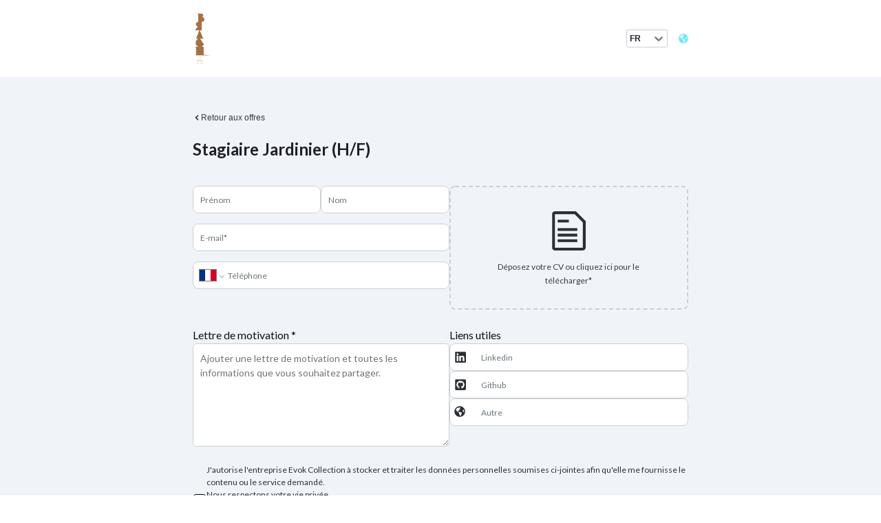

--- FILE ---
content_type: text/html; charset=utf-8
request_url: https://careers.flatchr.io/vacancy/jkj0mpzpkwxnxngx-stagiaire-jardinier/apply/?btn_color=002855
body_size: 28263
content:
<!DOCTYPE html><html lang="fr"><head><link rel="preconnect" href="https://fonts.gstatic.com" crossorigin /><meta charSet="utf-8"/><link rel="canonical" href="https://brachparis.flatchr.io"/><link rel="image_src" href="https://flatchr.s3.eu-west-1.amazonaws.com/companies/logos/ZmQNJ9WQgMd5LwDB.png?0=undefined&amp;1=undefined&amp;2=undefined&amp;3=undefined&amp;4=undefined&amp;5=undefined&amp;6=undefined&amp;7=undefined&amp;8=undefined&amp;9=undefined&amp;w=undefined&amp;h=undefined&amp;background=white&amp;r=undefined&amp;a=undefined&amp;n=undefined&amp;d=undefined&amp;o=undefined&amp;m=undefined&amp;I=undefined&amp;=&amp;i=undefined&amp;l=undefined&amp;s=undefined&amp;g=undefined&amp;e=undefined&amp;c=undefined&amp;q=undefined&amp;p=undefined&amp;j=undefined&amp;t=undefined&amp;y=undefined&amp;x=undefined&amp;v=undefined&amp;f=undefined&amp;b=undefined&amp;u=undefined&amp;k=undefined&amp;z=undefined"/><meta property="fb:app_id" content="448099892042976"/><meta property="og:title" content="BRACH PARIS | Nos offres d&#x27;emploi"/><meta property="og:type" content="website"/><meta property="og:url" content="https://brachparis.flatchr.io"/><meta property="og:description" content="Flatchr est un éditeur de logiciel qui propose des logiciels de recrutement et de gestion des candidatures pour les ressources humaines."/><meta property="og:image" content="https://flatchr.s3.eu-west-1.amazonaws.com/companies/logos/ZmQNJ9WQgMd5LwDB.png?0=undefined&amp;1=undefined&amp;2=undefined&amp;3=undefined&amp;4=undefined&amp;5=undefined&amp;6=undefined&amp;7=undefined&amp;8=undefined&amp;9=undefined&amp;w=undefined&amp;h=undefined&amp;background=white&amp;r=undefined&amp;a=undefined&amp;n=undefined&amp;d=undefined&amp;o=undefined&amp;m=undefined&amp;I=undefined&amp;=&amp;i=undefined&amp;l=undefined&amp;s=undefined&amp;g=undefined&amp;e=undefined&amp;c=undefined&amp;q=undefined&amp;p=undefined&amp;j=undefined&amp;t=undefined&amp;y=undefined&amp;x=undefined&amp;v=undefined&amp;f=undefined&amp;b=undefined&amp;u=undefined&amp;k=undefined&amp;z=undefined"/><meta property="og:image:secure_url" content="https://flatchr.s3.eu-west-1.amazonaws.com/companies/logos/ZmQNJ9WQgMd5LwDB.png?0=undefined&amp;1=undefined&amp;2=undefined&amp;3=undefined&amp;4=undefined&amp;5=undefined&amp;6=undefined&amp;7=undefined&amp;8=undefined&amp;9=undefined&amp;w=undefined&amp;h=undefined&amp;background=white&amp;r=undefined&amp;a=undefined&amp;n=undefined&amp;d=undefined&amp;o=undefined&amp;m=undefined&amp;I=undefined&amp;=&amp;i=undefined&amp;l=undefined&amp;s=undefined&amp;g=undefined&amp;e=undefined&amp;c=undefined&amp;q=undefined&amp;p=undefined&amp;j=undefined&amp;t=undefined&amp;y=undefined&amp;x=undefined&amp;v=undefined&amp;f=undefined&amp;b=undefined&amp;u=undefined&amp;k=undefined&amp;z=undefined"/><link rel="preconnect" href="https://fonts.googleapis.com"/><link rel="preconnect" href="https://fonts.gstatic.com" crossorigin="true"/><link rel="stylesheet" data-href="https://fonts.googleapis.com/css2?family=Lato:ital,wght@0,400;0,700;1,400&amp;display=swap" data-optimized-fonts="true"/><title>Stagiaire Jardinier (H/F) - BRACH PARIS | Nos offres d&#x27;emploi</title><link rel="canonical" href="https://brachparis.flatchr.io"/><meta name="viewport" content="width=device-width, initial-scale=1, viewport-fit=cover"/><link rel="image_src" href="https://flatchr.s3.eu-west-1.amazonaws.com/companies/logos/ZmQNJ9WQgMd5LwDB.png?0=undefined&amp;1=undefined&amp;2=undefined&amp;3=undefined&amp;4=undefined&amp;5=undefined&amp;6=undefined&amp;7=undefined&amp;8=undefined&amp;9=undefined&amp;w=undefined&amp;h=undefined&amp;background=white&amp;r=undefined&amp;a=undefined&amp;n=undefined&amp;d=undefined&amp;o=undefined&amp;m=undefined&amp;I=undefined&amp;=&amp;i=undefined&amp;l=undefined&amp;s=undefined&amp;g=undefined&amp;e=undefined&amp;c=undefined&amp;q=undefined&amp;p=undefined&amp;j=undefined&amp;t=undefined&amp;y=undefined&amp;x=undefined&amp;v=undefined&amp;f=undefined&amp;b=undefined&amp;u=undefined&amp;k=undefined&amp;z=undefined"/><meta name="mobile-web-app-capable" content="yes"/><meta name="apple-mobile-web-app-capable" content="yes"/><meta itemProp="name" content="Stagiaire Jardinier (H/F) - BRACH PARIS | Nos offres d&#x27;emploi"/><meta itemProp="description" content="Flatchr est un éditeur de logiciel qui propose des logiciels de recrutement et de gestion des candidatures pour les ressources humaines."/><meta name="description" content="Flatchr est un éditeur de logiciel qui propose des logiciels de recrutement et de gestion des candidatures pour les ressources humaines."/><meta itemProp="image" content="https://flatchr.s3.eu-west-1.amazonaws.com/companies/logos/ZmQNJ9WQgMd5LwDB.png?0=undefined&amp;1=undefined&amp;2=undefined&amp;3=undefined&amp;4=undefined&amp;5=undefined&amp;6=undefined&amp;7=undefined&amp;8=undefined&amp;9=undefined&amp;w=undefined&amp;h=undefined&amp;background=white&amp;r=undefined&amp;a=undefined&amp;n=undefined&amp;d=undefined&amp;o=undefined&amp;m=undefined&amp;I=undefined&amp;=&amp;i=undefined&amp;l=undefined&amp;s=undefined&amp;g=undefined&amp;e=undefined&amp;c=undefined&amp;q=undefined&amp;p=undefined&amp;j=undefined&amp;t=undefined&amp;y=undefined&amp;x=undefined&amp;v=undefined&amp;f=undefined&amp;b=undefined&amp;u=undefined&amp;k=undefined&amp;z=undefined"/><meta content="@flatchr" name="twitter:site"/><meta content="@flatchr" name="twitter:creator"/><meta name="twitter:card" content="summary_large_image"/><meta name="twitter:title" content="Stagiaire Jardinier (H/F) - BRACH PARIS | Nos offres d&#x27;emploi"/><meta name="twitter:description" content="Flatchr est un éditeur de logiciel qui propose des logiciels de recrutement et de gestion des candidatures pour les ressources humaines."/><meta name="twitter:image:src" content="https://flatchr.s3.eu-west-1.amazonaws.com/companies/logos/ZmQNJ9WQgMd5LwDB.png?0=undefined&amp;1=undefined&amp;2=undefined&amp;3=undefined&amp;4=undefined&amp;5=undefined&amp;6=undefined&amp;7=undefined&amp;8=undefined&amp;9=undefined&amp;w=undefined&amp;h=undefined&amp;background=white&amp;r=undefined&amp;a=undefined&amp;n=undefined&amp;d=undefined&amp;o=undefined&amp;m=undefined&amp;I=undefined&amp;=&amp;i=undefined&amp;l=undefined&amp;s=undefined&amp;g=undefined&amp;e=undefined&amp;c=undefined&amp;q=undefined&amp;p=undefined&amp;j=undefined&amp;t=undefined&amp;y=undefined&amp;x=undefined&amp;v=undefined&amp;f=undefined&amp;b=undefined&amp;u=undefined&amp;k=undefined&amp;z=undefined"/><meta property="fb:app_id" content="448099892042976"/><meta property="og:title" content="Stagiaire Jardinier (H/F) - BRACH PARIS | Nos offres d&#x27;emploi"/><meta property="og:type" content="website"/><meta property="og:url" content="https://brachparis.flatchr.io"/><meta property="og:description" content="Flatchr est un éditeur de logiciel qui propose des logiciels de recrutement et de gestion des candidatures pour les ressources humaines."/><meta property="og:image" content="https://flatchr.s3.eu-west-1.amazonaws.com/companies/logos/ZmQNJ9WQgMd5LwDB.png?0=undefined&amp;1=undefined&amp;2=undefined&amp;3=undefined&amp;4=undefined&amp;5=undefined&amp;6=undefined&amp;7=undefined&amp;8=undefined&amp;9=undefined&amp;w=undefined&amp;h=undefined&amp;background=white&amp;r=undefined&amp;a=undefined&amp;n=undefined&amp;d=undefined&amp;o=undefined&amp;m=undefined&amp;I=undefined&amp;=&amp;i=undefined&amp;l=undefined&amp;s=undefined&amp;g=undefined&amp;e=undefined&amp;c=undefined&amp;q=undefined&amp;p=undefined&amp;j=undefined&amp;t=undefined&amp;y=undefined&amp;x=undefined&amp;v=undefined&amp;f=undefined&amp;b=undefined&amp;u=undefined&amp;k=undefined&amp;z=undefined"/><meta property="og:image:secure_url" content="https://flatchr.s3.eu-west-1.amazonaws.com/companies/logos/ZmQNJ9WQgMd5LwDB.png?0=undefined&amp;1=undefined&amp;2=undefined&amp;3=undefined&amp;4=undefined&amp;5=undefined&amp;6=undefined&amp;7=undefined&amp;8=undefined&amp;9=undefined&amp;w=undefined&amp;h=undefined&amp;background=white&amp;r=undefined&amp;a=undefined&amp;n=undefined&amp;d=undefined&amp;o=undefined&amp;m=undefined&amp;I=undefined&amp;=&amp;i=undefined&amp;l=undefined&amp;s=undefined&amp;g=undefined&amp;e=undefined&amp;c=undefined&amp;q=undefined&amp;p=undefined&amp;j=undefined&amp;t=undefined&amp;y=undefined&amp;x=undefined&amp;v=undefined&amp;f=undefined&amp;b=undefined&amp;u=undefined&amp;k=undefined&amp;z=undefined"/><meta name="next-head-count" content="36"/><link rel="preload" href="/_next/static/css/37ca58b90fe04f43d750.css" as="style"/><link rel="stylesheet" href="/_next/static/css/37ca58b90fe04f43d750.css" data-n-g=""/><link rel="preload" href="/_next/static/css/064e616e042debdb1926.css" as="style"/><link rel="stylesheet" href="/_next/static/css/064e616e042debdb1926.css" data-n-p=""/><noscript data-n-css=""></noscript><script defer="" nomodule="" src="/_next/static/chunks/polyfills-a40ef1678bae11e696dba45124eadd70.js"></script><script src="/_next/static/chunks/webpack-dd6812fccaddcc7efe4e.js" defer=""></script><script src="/_next/static/chunks/framework-4b3a805b1d49f0b2e90c.js" defer=""></script><script src="/_next/static/chunks/main-2adfbd3e71242ed04f93.js" defer=""></script><script src="/_next/static/chunks/pages/_app-4c8116dbf8b1cc8c0fb3.js" defer=""></script><script src="/_next/static/chunks/252f366e-ea6a5485ac4ad05407de.js" defer=""></script><script src="/_next/static/chunks/98c52ef4-a0ab6e3c68b17e3024bf.js" defer=""></script><script src="/_next/static/chunks/0c428ae2-b872f73b965534b18fed.js" defer=""></script><script src="/_next/static/chunks/1bfc9850-ac698b9d5a2e4b720077.js" defer=""></script><script src="/_next/static/chunks/1a48c3c1-40117cd7c15d3095c491.js" defer=""></script><script src="/_next/static/chunks/95b64a6e-b4ba19e93f30d1eea2fa.js" defer=""></script><script src="/_next/static/chunks/3b1baa31-271af00b349f7153ac9d.js" defer=""></script><script src="/_next/static/chunks/5e2a4920-dd74c9bdbe6101a4f3c2.js" defer=""></script><script src="/_next/static/chunks/1663-e1fbaea73e1dfccc6fae.js" defer=""></script><script src="/_next/static/chunks/1582-981672f4c82ff1b4e612.js" defer=""></script><script src="/_next/static/chunks/7918-5a1a8019a02dd31d2c6e.js" defer=""></script><script src="/_next/static/chunks/pages/vacancy/%5BvacancySlug%5D/apply-5fb27cb8e1bb6765d554.js" defer=""></script><script src="/_next/static/y0YRsCXoKd6vkXRpIRc-u/_buildManifest.js" defer=""></script><script src="/_next/static/y0YRsCXoKd6vkXRpIRc-u/_ssgManifest.js" defer=""></script><style data-styled="" data-styled-version="5.3.10">html,body,div,span,applet,object,iframe,h1,h2,h3,h4,h5,h6,p,blockquote,pre,a,abbr,acronym,address,big,cite,code,del,dfn,em,img,ins,kbd,q,s,samp,small,strike,strong,sub,sup,tt,var,b,u,i,center,dl,dt,dd,menu,ol,ul,li,fieldset,form,label,legend,table,caption,tbody,tfoot,thead,tr,th,td,article,aside,canvas,details,embed,figure,figcaption,footer,header,hgroup,main,menu,nav,output,ruby,section,summary,time,mark,audio,video{margin:0;padding:0;border:0;font-size:100%;font:inherit;vertical-align:baseline;}/*!sc*/
article,aside,details,figcaption,figure,footer,header,hgroup,main,menu,nav,section{display:block;}/*!sc*/
*[hidden]{display:none;}/*!sc*/
body{line-height:1;}/*!sc*/
menu,ol,ul{list-style:none;}/*!sc*/
blockquote,q{quotes:none;}/*!sc*/
blockquote:before,blockquote:after,q:before,q:after{content:'';content:none;}/*!sc*/
table{border-collapse:collapse;border-spacing:0;}/*!sc*/
body{font-family:'Lato',sans-serif;font-weight:400;}/*!sc*/
strong{font-weight:700;}/*!sc*/
em{font-weight:400;font-style:italic;}/*!sc*/
button{-webkit-appearance:none;-moz-appearance:none;appearance:none;background:none;outline:none;border:none;margin:0;padding:0;}/*!sc*/
ul{margin:unset;padding:unset;border:unset;font:unset;vertical-align:unset;}/*!sc*/
ul li p{display:inline;}/*!sc*/
ol{list-style:decimal;}/*!sc*/
data-styled.g2[id="sc-global-dhlLUe1"]{content:"sc-global-dhlLUe1,"}/*!sc*/
.eNxlBm button{border-radius:6px;background-color:hsl(188,100%,69%);color:hsl(0,0%,100%);display:-webkit-box;display:-webkit-flex;display:-ms-flexbox;display:flex;gap:10px;padding:12px 15px;font-family:'Arial',sans-serif;white-space:nowrap;text-transform:capitalize;}/*!sc*/
.eNxlBm button svg path{fill:hsl(0,0%,100%);}/*!sc*/
.eNxlBm button:not([disabled]):hover{-webkit-transition:all ease .2s;transition:all ease .2s;}/*!sc*/
.eNxlBm button[disabled]{opacity:0.5;}/*!sc*/
data-styled.g4[id="sc-gTRrQi"]{content:"eNxlBm,"}/*!sc*/
.jlVfhR{display:-webkit-box;display:-webkit-flex;display:-ms-flexbox;display:flex;height:20px;min-width:20px;position:relative;width:20px;}/*!sc*/
.jlVfhR span{cursor:pointer;position:relative;margin-bottom:0;}/*!sc*/
.jlVfhR span:before{content:'';position:absolute;left:0;top:0;width:20px;height:20px;-webkit-transition:-webkit-transform 0.28s ease;-webkit-transition:transform 0.28s ease;transition:transform 0.28s ease;border-radius:5px;border:1px solid #000;}/*!sc*/
.jlVfhR span:after{content:'';display:block;width:10px;height:5px;-webkit-transform:rotate(-45deg) scale(0);-ms-transform:rotate(-45deg) scale(0);transform:rotate(-45deg) scale(0);position:absolute;border-bottom:2px solid hsl(216,10%,19%);border-left:2px solid hsl(216,10%,19%);}/*!sc*/
.jlVfhR input[type='checkbox']{cursor:pointer;height:20px;margin-left:0 !important;opacity:0;position:absolute;width:20px;z-index:1;}/*!sc*/
.jlVfhR input[type='checkbox']:checked{margin-left:0;}/*!sc*/
.jlVfhR input[type='checkbox']:checked ~ span:before{background-color:transparent;border:2px solid hsl(216,10%,19%);color:hsl(216,10%,19%);}/*!sc*/
.jlVfhR input[type='checkbox']:checked ~ span:after{left:5px;top:6px;-webkit-transform:rotate(-45deg) scale(1);-ms-transform:rotate(-45deg) scale(1);transform:rotate(-45deg) scale(1);}/*!sc*/
.jlVfhR input[type='checkbox']:checked:focus + span::before{outline:0;}/*!sc*/
data-styled.g8[id="sc-iVCKna"]{content:"jlVfhR,"}/*!sc*/
.fgrOAa{-webkit-align-items:center;-webkit-box-align:center;-ms-flex-align:center;align-items:center;display:-webkit-box;display:-webkit-flex;display:-ms-flexbox;display:flex;}/*!sc*/
.fgrOAa label{display:-webkit-box;display:-webkit-flex;display:-ms-flexbox;display:flex;gap:10px;-webkit-align-items:center;-webkit-box-align:center;-ms-flex-align:center;align-items:center;}/*!sc*/
.fgrOAa label p{color:hsl(216,10%,19%);font-size:12px;}/*!sc*/
.fgrOAa label a{color:hsl(212,9%,30%);font-size:12px;}/*!sc*/
.fgrOAa label a:hover{color:hsl(240,15%,8%);}/*!sc*/
.fgrOAa .checkbox-label{cursor:pointer;margin-bottom:0;margin-left:10px;}/*!sc*/
data-styled.g9[id="sc-gxYJeL"]{content:"fgrOAa,"}/*!sc*/
.bMJMQv.mainInput{display:-webkit-box;display:-webkit-flex;display:-ms-flexbox;display:flex;-webkit-flex-direction:column;-ms-flex-direction:column;flex-direction:column;max-width:100%;width:100%;}/*!sc*/
.bMJMQv.mainInput label{font-size:16px;line-height:1.5;color:hsl(240,15%,8%);}/*!sc*/
.bMJMQv.mainInput input{-webkit-align-items:center;-webkit-box-align:center;-ms-flex-align:center;align-items:center;background-color:inherit;border-width:1px;border-style:solid;border-radius:8px;border-color:hsl(200,9%,81%);box-sizing:border-box;color:hsl(200,7%,45%);display:-webkit-box;display:-webkit-flex;display:-ms-flexbox;display:flex;font-size:12px;font-weight:400;height:100%;outline:none;padding-left:10px;padding-right:10px;width:100%;}/*!sc*/
.bMJMQv.mainInput input::-webkit-input-placeholder{color:hsl(200,7%,45%);font-size:12px;font-weight:400;}/*!sc*/
.bMJMQv.mainInput input::-moz-placeholder{color:hsl(200,7%,45%);font-size:12px;font-weight:400;}/*!sc*/
.bMJMQv.mainInput input:-ms-input-placeholder{color:hsl(200,7%,45%);font-size:12px;font-weight:400;}/*!sc*/
.bMJMQv.mainInput input::placeholder{color:hsl(200,7%,45%);font-size:12px;font-weight:400;}/*!sc*/
.bMJMQv.mainInput input:focus,.bMJMQv.mainInput input:active{-webkit-transition:all ease .2s;transition:all ease .2s;border-color:hsl(200,7%,45%) !important;}/*!sc*/
.bMJMQv.mainInput input.PhoneInputInput{position:absolute;padding-left:50px;}/*!sc*/
.bMJMQv.mainInput .input-wrapper{background-color:#fff;border-radius:8px;display:-webkit-box;display:-webkit-flex;display:-ms-flexbox;display:flex;height:40px;position:relative;width:100%;z-index:0;}/*!sc*/
.bMJMQv.mainInput .color-icon-search{color:hsl(200,7%,45%);}/*!sc*/
.bMJMQv.mainInput .input-message{-webkit-align-items:center;-webkit-box-align:center;-ms-flex-align:center;align-items:center;display:-webkit-box;display:-webkit-flex;display:-ms-flexbox;display:flex;font-size:12px;font-weight:700;margin-top:3px;color:hsl(357,56%,53%);}/*!sc*/
.bMJMQv.mainInput .input-message > svg{margin-right:5px;}/*!sc*/
.bMJMQv.mainInput .PhoneInputCountry{left:10px;z-index:2;}/*!sc*/
.dvABzd.mainInput{display:-webkit-box;display:-webkit-flex;display:-ms-flexbox;display:flex;-webkit-flex-direction:column;-ms-flex-direction:column;flex-direction:column;max-width:100%;width:100%;}/*!sc*/
.dvABzd.mainInput label{font-size:16px;line-height:1.5;color:hsl(240,15%,8%);}/*!sc*/
.dvABzd.mainInput input{-webkit-align-items:center;-webkit-box-align:center;-ms-flex-align:center;align-items:center;background-color:inherit;border-width:1px;border-style:solid;border-radius:8px;border-color:hsl(200,9%,81%);box-sizing:border-box;color:hsl(200,7%,45%);display:-webkit-box;display:-webkit-flex;display:-ms-flexbox;display:flex;font-size:12px;font-weight:400;height:100%;outline:none;padding-left:10px;padding-right:10px;width:100%;}/*!sc*/
.dvABzd.mainInput input::-webkit-input-placeholder{color:hsl(200,7%,45%);font-size:12px;font-weight:400;}/*!sc*/
.dvABzd.mainInput input::-moz-placeholder{color:hsl(200,7%,45%);font-size:12px;font-weight:400;}/*!sc*/
.dvABzd.mainInput input:-ms-input-placeholder{color:hsl(200,7%,45%);font-size:12px;font-weight:400;}/*!sc*/
.dvABzd.mainInput input::placeholder{color:hsl(200,7%,45%);font-size:12px;font-weight:400;}/*!sc*/
.dvABzd.mainInput input:focus,.dvABzd.mainInput input:active{-webkit-transition:all ease .2s;transition:all ease .2s;border-color:hsl(200,7%,45%) !important;}/*!sc*/
.dvABzd.mainInput input.PhoneInputInput{position:absolute;padding-left:50px;}/*!sc*/
.dvABzd.mainInput .input-wrapper{background-color:#fff;border-radius:8px;display:-webkit-box;display:-webkit-flex;display:-ms-flexbox;display:flex;height:40px;position:relative;width:100%;z-index:0;}/*!sc*/
.dvABzd.mainInput .color-icon-search{color:hsl(200,7%,45%);}/*!sc*/
.dvABzd.mainInput .input-message{-webkit-align-items:center;-webkit-box-align:center;-ms-flex-align:center;align-items:center;display:-webkit-box;display:-webkit-flex;display:-ms-flexbox;display:flex;font-size:12px;font-weight:700;margin-top:3px;color:hsl(357,56%,53%);}/*!sc*/
.dvABzd.mainInput .input-message > svg{margin-right:5px;}/*!sc*/
.dvABzd.mainInput input{padding-left:45px;}/*!sc*/
.dvABzd.mainInput .input-icon-wrapper{cursor:default;height:30px;outline:none;position:absolute;left:5px;top:50%;-webkit-transform:translateY(-50%);-ms-transform:translateY(-50%);transform:translateY(-50%);width:30px;z-index:1;}/*!sc*/
.dvABzd.mainInput .input-icon-wrapper > svg{color:hsl(200,7%,45%);}/*!sc*/
.dvABzd.mainInput .PhoneInputCountry{left:10px;z-index:2;}/*!sc*/
data-styled.g11[id="sc-ispOId"]{content:"bMJMQv,dvABzd,"}/*!sc*/
.ONsWF a{color:hsl(216,10%,19%);-webkit-text-decoration:none;text-decoration:none;font-size:12px;font-weight:normal !important;name:font-family:'Lato',sans-serif;}/*!sc*/
.ONsWF a variants{regular:font-weight:400;uppercase:font-weight:400;text-transform:uppercase;italic:font-weight:400;font-style:italic;bold:font-weight:700;}/*!sc*/
.ONsWF a:hover{-webkit-text-decoration:underline;text-decoration:underline;}/*!sc*/
data-styled.g12[id="sc-kcuKUB"]{content:"ONsWF,"}/*!sc*/
.iOkrkV{height:px;width:auto;position:relative;}/*!sc*/
.iraTht{height:80px;width:auto;position:relative;}/*!sc*/
data-styled.g13[id="sc-dcrmVg"]{content:"iOkrkV,iraTht,"}/*!sc*/
.fhFarz{height:80px;width:auto;display:inline-block;max-width:95%;}/*!sc*/
data-styled.g14[id="sc-kuWgmH"]{content:"fhFarz,"}/*!sc*/
.DndiE{display:-webkit-box;display:-webkit-flex;display:-ms-flexbox;display:flex;-webkit-flex-direction:column;-ms-flex-direction:column;flex-direction:column;font-family:'Arial',sans-serif;max-width:275px;width:100%;}/*!sc*/
.DndiE label{margin-bottom:5px;color:hsl(0,0%,100%) !imporant;}/*!sc*/
.DndiE .input-message{-webkit-align-items:center;-webkit-box-align:center;-ms-flex-align:center;align-items:center;display:-webkit-box;display:-webkit-flex;display:-ms-flexbox;display:flex;color:hsl(357,56%,53%);font-size:12px;font-weight:400;margin-top:5px;}/*!sc*/
.DndiE .input-message > svg{margin-right:5px;}/*!sc*/
.DndiE .select__placeholder{color:hsl(200,7%,45%);font-family:'Arial',sans-serif;}/*!sc*/
.DndiE .select__control{border:1px solid hsl(200,9%,81%);border-radius:8px;box-sizing:border-box;height:40px;min-height:40px;cursor:pointer;}/*!sc*/
.DndiE .select__control--is-focused{border-color:hsl(200,7%,45%) !important;box-shadow:0 0 5px hsl(200,7%,45%) !important;}/*!sc*/
.DndiE .select__control-label{-webkit-flex:1;-ms-flex:1;flex:1;padding-right:16px;}/*!sc*/
.DndiE .select__single-value{color:hsl(200,7%,45%);font-size:14px;font-weight:700;font-family:'Arial',sans-serif;}/*!sc*/
.DndiE .select__multi-value{background-color:hsl(0,0%,96%);border-radius:8px;box-sizing:border-box;color:hsl(200,7%,45%);font-size:12px font-weight:700;font-family:'Arial',sans-serif;height:28px;}/*!sc*/
.DndiE .select__multi-value__label{-webkit-align-items:center;-webkit-box-align:center;-ms-flex-align:center;align-items:center;color:inherit;display:-webkit-box;display:-webkit-flex;display:-ms-flexbox;display:flex;font-size:12px;padding-bottom:5px;}/*!sc*/
.DndiE .select__indicators svg{color:hsl(200,7%,45%);}/*!sc*/
.DndiE .select__clear-indicator{display:none;}/*!sc*/
.DndiE .select__indicator-separator{display:none;}/*!sc*/
.DndiE .select__menu{border:1px solid hsl(200,9%,81%);border-radius:8px;box-shadow:none;z-index:200;}/*!sc*/
.DndiE .select__option{color:hsl(210,10%,24%);font-size:14px;padding:5px 10px;}/*!sc*/
.DndiE .select__option--is-selected,.DndiE .select__option--is-focused{background-color:hsl(0,0%,96%);color:hsl(216,10%,19%);}/*!sc*/
.DndiE .select--is-disabled .select__multi-value{background-color:rgba(gray,0.2);color:rgba(gray,0.4);}/*!sc*/
.DndiE .select--is-disabled .select__single-value{color:gray;}/*!sc*/
.DndiE .select--is-disabled .select__indicators svg{color:rgba(gray,0.4);}/*!sc*/
data-styled.g18[id="sc-jJTsDX"]{content:"DndiE,"}/*!sc*/
.ijQdKT{display:-webkit-box;display:-webkit-flex;display:-ms-flexbox;display:flex;-webkit-flex-direction:column;-ms-flex-direction:column;flex-direction:column;gap:5px;max-width:275px;width:100%;max-width:100%;}/*!sc*/
.ijQdKT .input-message{color:hsl(357,56%,53%);font-size:12px;font-weight:400;}/*!sc*/
.ijQdKT label{font-size:16px;line-height:1.5;color:hsl(240,15%,8%);}/*!sc*/
.ijQdKT textarea{border:1px solid hsl(200,7%,45%);border-color:hsl(200,9%,81%);border-radius:5px;box-sizing:border-box;color:hsl(240,15%,8%) !important;font-family:inherit;font-size:14px;height:100%;max-height:200px;min-height:150px;padding:10px;line-height:1.5;}/*!sc*/
.ijQdKT textarea[placeholder]{color:hsl(200,7%,45%) !important;}/*!sc*/
.ijQdKT textarea:hover{border-color:hsl(200,7%,45%);-webkit-transition:all ease .2s;transition:all ease .2s;}/*!sc*/
.ijQdKT textarea:focus{outline:none;-webkit-transition:all ease .2s;transition:all ease .2s;border-color:hsl(200,7%,45%);}/*!sc*/
data-styled.g20[id="sc-jeCNp"]{content:"ijQdKT,"}/*!sc*/
.bqmMxW a{font-weight:bold;}/*!sc*/
data-styled.g26[id="sc-dPwPAC"]{content:"bqmMxW,"}/*!sc*/
.OMxSq > div{width:60px;}/*!sc*/
.OMxSq .component-select .select__control{height:auto;min-height:auto;background-color:rgb(0,0,0,0.5);border-radius:0 0 8px 8px;padding:4px 6px;border-color:hsl(200,9%,81%) !important;}/*!sc*/
.OMxSq .component-select .select__control .select__value-container{padding:0;}/*!sc*/
.OMxSq .component-select .select__control .select__value-container .select__single-value{font-size:12px;color:hsl(0,0%,100%);}/*!sc*/
.OMxSq .component-select .select__control .select__dropdown-indicator{padding:0;}/*!sc*/
data-styled.g134[id="sc-iIdsgP"]{content:"OMxSq,"}/*!sc*/
.hiSSjh > div{background-color:transparent;padding:10px;}/*!sc*/
.hiSSjh ul{display:-webkit-box;display:-webkit-flex;display:-ms-flexbox;display:flex;-webkit-flex-direction:row;-ms-flex-direction:row;flex-direction:row;gap:10px;-webkit-align-items:center;-webkit-box-align:center;-ms-flex-align:center;align-items:center;}/*!sc*/
.hiSSjh ul li a{font-size:14px;}/*!sc*/
.hiSSjh ul li a .pinIcon{line-height:0;}/*!sc*/
.hiSSjh ul li a *{-webkit-transition:all ease .2s;transition:all ease .2s;}/*!sc*/
.hiSSjh ul li a svg path{fill:hsl(188,100%,69%);}/*!sc*/
.hiSSjh ul li a:hover{color:hsl(240,15%,8%);}/*!sc*/
.hiSSjh ul li a:hover svg path{fill:hsl(188,100%,69%);}/*!sc*/
data-styled.g159[id="sc-mHDhe"]{content:"hiSSjh,"}/*!sc*/
.fGhMpT{display:-webkit-box;display:-webkit-flex;display:-ms-flexbox;display:flex;-webkit-align-items:center;-webkit-box-align:center;-ms-flex-align:center;align-items:center;}/*!sc*/
data-styled.g160[id="sc-eywEdf"]{content:"fGhMpT,"}/*!sc*/
.MSdEt{-webkit-flex-direction:column !important;-ms-flex-direction:column !important;flex-direction:column !important;}/*!sc*/
data-styled.g169[id="sc-dLVcNx"]{content:"MSdEt,"}/*!sc*/
.bHHIvg{margin-top:16px;display:-webkit-box;display:-webkit-flex;display:-ms-flexbox;display:flex;-webkit-align-items:center;-webkit-box-align:center;-ms-flex-align:center;align-items:center;gap:10px;}/*!sc*/
.bHHIvg svg path{fill:hsl(240,15%,8%);}/*!sc*/
.bHHIvg li{display:-webkit-box;display:-webkit-flex;display:-ms-flexbox;display:flex;-webkit-align-items:center;-webkit-box-align:center;-ms-flex-align:center;align-items:center;gap:5px;font-size:14px;white-space:nowrap;font-family:'Arial',sans-serif;}/*!sc*/
.bHHIvg li span{font-size:18px;line-height:0;}/*!sc*/
@media screen and (max-width:720px){.bHHIvg{-webkit-align-items:flex-start;-webkit-box-align:flex-start;-ms-flex-align:flex-start;align-items:flex-start;-webkit-flex-direction:column;-ms-flex-direction:column;flex-direction:column;}}/*!sc*/
data-styled.g170[id="sc-fQcmUk"]{content:"bHHIvg,"}/*!sc*/
.eoKZZg{width:100%;margin-bottom:25px;}/*!sc*/
.eoKZZg > div{display:-webkit-box;display:-webkit-flex;display:-ms-flexbox;display:flex;max-width:720px;-webkit-box-pack:justify;-webkit-justify-content:space-between;-ms-flex-pack:justify;justify-content:space-between;-webkit-align-items:center;-webkit-box-align:center;-ms-flex-align:center;align-items:center;margin-left:auto;margin-right:auto;-webkit-flex-wrap:wrap;-ms-flex-wrap:wrap;flex-wrap:wrap;gap:16px;}/*!sc*/
@media screen and (max-width:720px){.eoKZZg > div{width:100%;padding-left:25px;padding-right:25px;}}/*!sc*/
.eoKZZg > div:first-child{margin-bottom:25px;}/*!sc*/
.eoKZZg > div h1{font-family:'Lato',sans-serif;font-weight:700;color:hsl(233,11%,14%);font-size:24px;}/*!sc*/
.eoKZZg .goBack{margin-bottom:40px;}/*!sc*/
@media screen and (max-width:720px){.eoKZZg .goBack{width:100%;padding-left:25px;padding-right:25px;}}/*!sc*/
.eoKZZg .goBack a,.eoKZZg .goBack a:visited{color:hsl(210,10%,24%);-webkit-text-decoration:none;text-decoration:none;font-family:'Arial',sans-serif;display:-webkit-box;display:-webkit-flex;display:-ms-flexbox;display:flex;-webkit-align-items:center;-webkit-box-align:center;-ms-flex-align:center;align-items:center;line-height:1.5;}/*!sc*/
.eoKZZg .goBack a:hover{-webkit-text-decoration:underline;text-decoration:underline;-webkit-animation:all ease .2s;animation:all ease .2s;}/*!sc*/
data-styled.g171[id="sc-bqlKNb"]{content:"eoKZZg,"}/*!sc*/
.fQNFVm{padding:20px 30px;}/*!sc*/
data-styled.g173[id="sc-dLlDCe"]{content:"fQNFVm,"}/*!sc*/
.eyPVty{-webkit-align-items:center;-webkit-box-align:center;-ms-flex-align:center;align-items:center;border:2px dashed hsl(200,9%,81%);border-radius:8px;box-sizing:border-box;cursor:pointer;display:-webkit-box;display:-webkit-flex;display:-ms-flexbox;display:flex;-webkit-flex:1 1 0;-ms-flex:1 1 0;flex:1 1 0;-webkit-flex-direction:column;-ms-flex-direction:column;flex-direction:column;height:180px;-webkit-box-pack:center;-webkit-justify-content:center;-ms-flex-pack:center;justify-content:center;outline:none;max-width:calc(50% - 25px / 2);}/*!sc*/
.eyPVty:hover{border:2px dashed hsl(216,10%,19%);-webkit-transition:all ease .2s;transition:all ease .2s;}/*!sc*/
@media only screen and (max-width:720px){.eyPVty{max-width:100%;}}/*!sc*/
.eyPVty .upload-new-file{display:-webkit-box;display:-webkit-flex;display:-ms-flexbox;display:flex;-webkit-flex-direction:column;-ms-flex-direction:column;flex-direction:column;}/*!sc*/
.eyPVty .upload-new-file > span:first-of-type{padding:0 30px;}/*!sc*/
.eyPVty .form-error{-webkit-box-pack:center;-webkit-justify-content:center;-ms-flex-pack:center;justify-content:center;}/*!sc*/
data-styled.g174[id="sc-hXaEyf"]{content:"eyPVty,"}/*!sc*/
.klEgbB{display:-webkit-box;display:-webkit-flex;display:-ms-flexbox;display:flex;height:65px;margin-bottom:10px;margin-right:0px;width:49px;}/*!sc*/
.klEgbB > svg{fill:hsl(216,10%,19%);}/*!sc*/
data-styled.g175[id="sc-kxtUkE"]{content:"klEgbB,"}/*!sc*/
.gueNcp{-webkit-align-items:center;-webkit-box-align:center;-ms-flex-align:center;align-items:center;color:hsl(210,10%,24%);display:-webkit-box;display:-webkit-flex;display:-ms-flexbox;display:flex;-webkit-flex-direction:column;-ms-flex-direction:column;flex-direction:column;-webkit-flex-wrap:wrap;-ms-flex-wrap:wrap;flex-wrap:wrap;font-size:12px;-webkit-box-pack:center;-webkit-justify-content:center;-ms-flex-pack:center;justify-content:center;line-height:20px;text-align:center;}/*!sc*/
.gueNcp .break{-webkit-flex-basis:100%;-ms-flex-preferred-size:100%;flex-basis:100%;height:0;}/*!sc*/
.gueNcp .changeFile{margin-top:10px;}/*!sc*/
data-styled.g176[id="sc-dtNlHJ"]{content:"gueNcp,"}/*!sc*/
.hHfjOM{display:-webkit-box;display:-webkit-flex;display:-ms-flexbox;display:flex;-webkit-flex-direction:column;-ms-flex-direction:column;flex-direction:column;}/*!sc*/
data-styled.g177[id="sc-ekhVBu"]{content:"hHfjOM,"}/*!sc*/
.ihfeZB{display:-webkit-box;display:-webkit-flex;display:-ms-flexbox;display:flex;-webkit-flex-direction:column;-ms-flex-direction:column;flex-direction:column;gap:10px;line-height:1.5;}/*!sc*/
.ihfeZB .checkbox{border-color:#1E1E23;-webkit-align-items:flex-start;-webkit-box-align:flex-start;-ms-flex-align:flex-start;align-items:flex-start;}/*!sc*/
.ihfeZB .checkbox > div{margin:3px 8px 0 0;}/*!sc*/
.ihfeZB .component-checkbox strong{font-weight:700;}/*!sc*/
.ihfeZB .component-checkbox strong *{font-weight:inherit;}/*!sc*/
.ihfeZB label[for='consent']{line-height:1.5;}/*!sc*/
data-styled.g178[id="sc-ivWWxv"]{content:"ihfeZB,"}/*!sc*/
.bUbWFG{display:-webkit-box;display:-webkit-flex;display:-ms-flexbox;display:flex;margin-top:40px;}/*!sc*/
@media screen and (max-width:720px){.bUbWFG > div{width:100%;}.bUbWFG > div button{width:-webkit-fit-content;width:-moz-fit-content;width:fit-content;}}/*!sc*/
data-styled.g179[id="sc-kWqmjU"]{content:"bUbWFG,"}/*!sc*/
.gddVzT{-webkit-flex:1 1 0;-ms-flex:1 1 0;flex:1 1 0;}/*!sc*/
@media only screen and (max-width:759px){.gddVzT{width:100%;}}/*!sc*/
data-styled.g181[id="sc-fFDWmC"]{content:"gddVzT,"}/*!sc*/
.hnBHPI{display:-webkit-box;display:-webkit-flex;display:-ms-flexbox;display:flex;-webkit-box-pack:center;-webkit-justify-content:center;-ms-flex-pack:center;justify-content:center;padding-top:25px;width:100%;}/*!sc*/
@media screen and (max-width:720px){.hnBHPI header > *{padding-left:0 !important;padding-right:0 !important;}}/*!sc*/
.hnBHPI > section{padding:0 20px;width:760px;}/*!sc*/
.hnBHPI .form-error{-webkit-align-items:center;-webkit-box-align:center;-ms-flex-align:center;align-items:center;color:hsl(357,56%,53%);display:-webkit-box;display:-webkit-flex;display:-ms-flexbox;display:flex;font-size:12px;line-height:1.5;font-weight:700;}/*!sc*/
.hnBHPI .form-error svg{fill:hsl(357,56%,53%);margin-right:5px;}/*!sc*/
.hnBHPI .form-error.consent-error{-webkit-box-pack:start;-webkit-justify-content:flex-start;-ms-flex-pack:start;justify-content:flex-start;margin-top:5px;padding-left:25px;}/*!sc*/
@media only screen and (max-width:759px){.hnBHPI > section{width:100%;}}/*!sc*/
data-styled.g182[id="sc-jRsXiD"]{content:"hnBHPI,"}/*!sc*/
.TBwnS{display:-webkit-box;display:-webkit-flex;display:-ms-flexbox;display:flex;-webkit-flex-direction:column;-ms-flex-direction:column;flex-direction:column;margin-bottom:30px;}/*!sc*/
data-styled.g183[id="sc-bkAlKR"]{content:"TBwnS,"}/*!sc*/
.bFlNZW{display:-webkit-box;display:-webkit-flex;display:-ms-flexbox;display:flex;gap:20px;margin-bottom:15px;}/*!sc*/
.bFlNZW > .component-input{-webkit-flex:1;-ms-flex:1;flex:1;}/*!sc*/
@media only screen and (max-width:449px){.bFlNZW{-webkit-flex-direction:column;-ms-flex-direction:column;flex-direction:column;}}/*!sc*/
data-styled.g184[id="sc-dbvQNE"]{content:"bFlNZW,"}/*!sc*/
.fDodzy{display:-webkit-box;display:-webkit-flex;display:-ms-flexbox;display:flex;gap:25px;margin-bottom:25px;}/*!sc*/
@media only screen and (max-width:759px){.fDodzy{-webkit-flex-direction:column;-ms-flex-direction:column;flex-direction:column;}}/*!sc*/
data-styled.g185[id="sc-fZUakH"]{content:"fDodzy,"}/*!sc*/
.bBabdo .mainInput{margin-bottom:15px;}/*!sc*/
data-styled.g186[id="sc-hQPFnu"]{content:"bBabdo,"}/*!sc*/
.jaxsIy{display:-webkit-box;display:-webkit-flex;display:-ms-flexbox;display:flex;-webkit-flex:1 1 0;-ms-flex:1 1 0;flex:1 1 0;-webkit-flex-direction:column;-ms-flex-direction:column;flex-direction:column;gap:5px;max-width:calc(50% - 25px / 2);}/*!sc*/
@media only screen and (max-width:720px){.jaxsIy{max-width:100%;}}/*!sc*/
.jaxsIy label{font-size:16px;line-height:1.5;color:hsl(240,15%,8%);}/*!sc*/
.jaxsIy > div{display:-webkit-box;display:-webkit-flex;display:-ms-flexbox;display:flex;-webkit-flex-direction:column;-ms-flex-direction:column;flex-direction:column;gap:15px;}/*!sc*/
data-styled.g187[id="sc-nrcsN"]{content:"jaxsIy,"}/*!sc*/
.dsFJfC{box-sizing:border-box;display:-webkit-box;display:-webkit-flex;display:-ms-flexbox;display:flex;height:22px;padding:2px;width:22px;}/*!sc*/
.dsFJfC > svg{fill:hsl(216,10%,19%);}/*!sc*/
data-styled.g188[id="sc-cemHvA"]{content:"dsFJfC,"}/*!sc*/
.hcqxCy{width:100%;background-color:transparent;}/*!sc*/
.hcqxCy > div{width:720px;display:-webkit-box;display:-webkit-flex;display:-ms-flexbox;display:flex;gap:25px;margin:0 auto;-webkit-align-items:center;-webkit-box-align:center;-ms-flex-align:center;align-items:center;padding:16px 0;-webkit-box-pack:justify;-webkit-justify-content:space-between;-ms-flex-pack:justify;justify-content:space-between;}/*!sc*/
@media screen and (max-width:720px){.hcqxCy > div{width:100%;padding-left:25px;padding-right:25px;}}/*!sc*/
.hcqxCy > div p{font-family:'Arial',sans-serif;font-size:14px;line-height:calc(14px * 1.5);color:hsl(216,10%,19%);}/*!sc*/
data-styled.g212[id="sc-esbhDv"]{content:"hcqxCy,"}/*!sc*/
.fBRGmb{display:-webkit-box;display:-webkit-flex;display:-ms-flexbox;display:flex;-webkit-align-items:center;-webkit-box-align:center;-ms-flex-align:center;align-items:center;gap:10px;font-family:'Arial',sans-serif;font-size:12px;line-height:calc(14px * 1.5);color:hsl(216,10%,19%);}/*!sc*/
data-styled.g213[id="sc-gBXIgP"]{content:"fBRGmb,"}/*!sc*/
.ivLxnh{width:62px;}/*!sc*/
data-styled.g214[id="sc-dPFVfm"]{content:"ivLxnh,"}/*!sc*/
.iKROQa{width:100%;display:-webkit-box;display:-webkit-flex;display:-ms-flexbox;display:flex;-webkit-box-pack:center;-webkit-justify-content:center;-ms-flex-pack:center;justify-content:center;-webkit-align-items:center;-webkit-box-align:center;-ms-flex-align:center;align-items:center;padding:16px 0;background-color:hsl(0,0%,100%);}/*!sc*/
.iKROQa > div{width:720px;box-sizing:border-box;display:-webkit-box;display:-webkit-flex;display:-ms-flexbox;display:flex;-webkit-align-items:center;-webkit-box-align:center;-ms-flex-align:center;align-items:center;-webkit-box-pack:justify;-webkit-justify-content:space-between;-ms-flex-pack:justify;justify-content:space-between;}/*!sc*/
@media screen and (max-width:720px){.iKROQa > div{width:100%;padding-left:25px;padding-right:25px;}}/*!sc*/
data-styled.g215[id="sc-eLyvvV"]{content:"iKROQa,"}/*!sc*/
.jieZUx{margin-left:auto;margin-right:16px;}/*!sc*/
.jieZUx .component-select .select__control{background-color:transparent;border-radius:0 0 3px 3px;padding:2px;border-color:transparent;}/*!sc*/
.jieZUx .component-select .select__control .select__value-container .select__single-value{color:hsl(233,11%,14%);}/*!sc*/
data-styled.g216[id="sc-bZgIus"]{content:"jieZUx,"}/*!sc*/
.iGNVOo .component-button button{border:1px solid hsl(216,10%,19%);background-color:#00aec8;color:hsl(0,0%,100%) !important;border-radius:6px;margin-left:auto;}/*!sc*/
data-styled.g222[id="sc-fJYnPK"]{content:"iGNVOo,"}/*!sc*/
.modal-dialog .component-button button{border:1px solid hsl(216,10%,19%);background-color:#00aec8;color:hsl(0,0%,100%) !important;border-radius:6px;margin-left:auto;}/*!sc*/
data-styled.g434[id="sc-global-krcmwS1"]{content:"sc-global-krcmwS1,"}/*!sc*/
.hwzsWH{background-color:hsl(213,43%,96%);width:100%;min-height:100vh;height:100%;position:relative;display:-webkit-box;display:-webkit-flex;display:-ms-flexbox;display:flex;-webkit-flex-direction:column;-ms-flex-direction:column;flex-direction:column;}/*!sc*/
.hwzsWH .component-button button{border:1px solid hsl(216,10%,19%);background-color:#00aec8;color:hsl(0,0%,100%) !important;border-radius:6px;margin-left:auto;}/*!sc*/
data-styled.g435[id="sc-dhhNsS"]{content:"hwzsWH,"}/*!sc*/
</style><style data-href="https://fonts.googleapis.com/css2?family=Lato:ital,wght@0,400;0,700;1,400&display=swap">@font-face{font-family:'Lato';font-style:italic;font-weight:400;font-display:swap;src:url(https://fonts.gstatic.com/l/font?kit=S6u8w4BMUTPHjxswWA&skey=51512958f8cff7a8&v=v25) format('woff')}@font-face{font-family:'Lato';font-style:normal;font-weight:400;font-display:swap;src:url(https://fonts.gstatic.com/l/font?kit=S6uyw4BMUTPHvxo&skey=2d58b92a99e1c086&v=v25) format('woff')}@font-face{font-family:'Lato';font-style:normal;font-weight:700;font-display:swap;src:url(https://fonts.gstatic.com/l/font?kit=S6u9w4BMUTPHh6UVeww&skey=3480a19627739c0d&v=v25) format('woff')}@font-face{font-family:'Lato';font-style:italic;font-weight:400;font-display:swap;src:url(https://fonts.gstatic.com/s/lato/v25/S6u8w4BMUTPHjxsAUi-qNiXg7eU0.woff2) format('woff2');unicode-range:U+0100-02BA,U+02BD-02C5,U+02C7-02CC,U+02CE-02D7,U+02DD-02FF,U+0304,U+0308,U+0329,U+1D00-1DBF,U+1E00-1E9F,U+1EF2-1EFF,U+2020,U+20A0-20AB,U+20AD-20C0,U+2113,U+2C60-2C7F,U+A720-A7FF}@font-face{font-family:'Lato';font-style:italic;font-weight:400;font-display:swap;src:url(https://fonts.gstatic.com/s/lato/v25/S6u8w4BMUTPHjxsAXC-qNiXg7Q.woff2) format('woff2');unicode-range:U+0000-00FF,U+0131,U+0152-0153,U+02BB-02BC,U+02C6,U+02DA,U+02DC,U+0304,U+0308,U+0329,U+2000-206F,U+20AC,U+2122,U+2191,U+2193,U+2212,U+2215,U+FEFF,U+FFFD}@font-face{font-family:'Lato';font-style:normal;font-weight:400;font-display:swap;src:url(https://fonts.gstatic.com/s/lato/v25/S6uyw4BMUTPHjxAwXiWtFCfQ7A.woff2) format('woff2');unicode-range:U+0100-02BA,U+02BD-02C5,U+02C7-02CC,U+02CE-02D7,U+02DD-02FF,U+0304,U+0308,U+0329,U+1D00-1DBF,U+1E00-1E9F,U+1EF2-1EFF,U+2020,U+20A0-20AB,U+20AD-20C0,U+2113,U+2C60-2C7F,U+A720-A7FF}@font-face{font-family:'Lato';font-style:normal;font-weight:400;font-display:swap;src:url(https://fonts.gstatic.com/s/lato/v25/S6uyw4BMUTPHjx4wXiWtFCc.woff2) format('woff2');unicode-range:U+0000-00FF,U+0131,U+0152-0153,U+02BB-02BC,U+02C6,U+02DA,U+02DC,U+0304,U+0308,U+0329,U+2000-206F,U+20AC,U+2122,U+2191,U+2193,U+2212,U+2215,U+FEFF,U+FFFD}@font-face{font-family:'Lato';font-style:normal;font-weight:700;font-display:swap;src:url(https://fonts.gstatic.com/s/lato/v25/S6u9w4BMUTPHh6UVSwaPGQ3q5d0N7w.woff2) format('woff2');unicode-range:U+0100-02BA,U+02BD-02C5,U+02C7-02CC,U+02CE-02D7,U+02DD-02FF,U+0304,U+0308,U+0329,U+1D00-1DBF,U+1E00-1E9F,U+1EF2-1EFF,U+2020,U+20A0-20AB,U+20AD-20C0,U+2113,U+2C60-2C7F,U+A720-A7FF}@font-face{font-family:'Lato';font-style:normal;font-weight:700;font-display:swap;src:url(https://fonts.gstatic.com/s/lato/v25/S6u9w4BMUTPHh6UVSwiPGQ3q5d0.woff2) format('woff2');unicode-range:U+0000-00FF,U+0131,U+0152-0153,U+02BB-02BC,U+02C6,U+02DA,U+02DC,U+0304,U+0308,U+0329,U+2000-206F,U+20AC,U+2122,U+2191,U+2193,U+2212,U+2215,U+FEFF,U+FFFD}</style></head><body><div id="__next"><main><div class="sc-dhhNsS hwzsWH"><div class="sc-eLyvvV iKROQa component-header"><div><div class="sc-dcrmVg sc-ePzlA-D iOkrkV gnvsxi component-logo"><div class="sc-dcrmVg iraTht component-logo"><div><a href="/fr/company/brachparis/?btn_color=002855"><img src="https://flatchr-production.imgix.net/ZmQNJ9WQgMd5LwDB.png" alt="BRACH PARIS" class="sc-kuWgmH fhFarz"/></a></div></div></div><div class="sc-iIdsgP sc-bZgIus OMxSq jieZUx component-language"><div class="sc-iIdsgP OMxSq component-language"><div><div class="sc-jJTsDX DndiE component-select"><style data-emotion="css 2b097c-container">.css-2b097c-container{position:relative;box-sizing:border-box;}</style><div class="css-2b097c-container"><style data-emotion="css 7pg0cj-a11yText">.css-7pg0cj-a11yText{z-index:9999;border:0;clip:rect(1px, 1px, 1px, 1px);height:1px;width:1px;position:absolute;overflow:hidden;padding:0;white-space:nowrap;}</style><span aria-live="polite" aria-atomic="false" aria-relevant="additions text" class="css-7pg0cj-a11yText"></span><style data-emotion="css yk16xz-control">.css-yk16xz-control{-webkit-align-items:center;-webkit-box-align:center;-ms-flex-align:center;align-items:center;background-color:hsl(0, 0%, 100%);border-color:hsl(0, 0%, 80%);border-radius:4px;border-style:solid;border-width:1px;cursor:default;display:-webkit-box;display:-webkit-flex;display:-ms-flexbox;display:flex;-webkit-box-flex-wrap:wrap;-webkit-flex-wrap:wrap;-ms-flex-wrap:wrap;flex-wrap:wrap;-webkit-box-pack:justify;-webkit-justify-content:space-between;justify-content:space-between;min-height:38px;outline:0!important;position:relative;-webkit-transition:all 100ms;transition:all 100ms;box-sizing:border-box;}.css-yk16xz-control:hover{border-color:hsl(0, 0%, 70%);}</style><div class="select__control css-yk16xz-control"><style data-emotion="css 1hwfws3">.css-1hwfws3{-webkit-align-items:center;-webkit-box-align:center;-ms-flex-align:center;align-items:center;display:-webkit-box;display:-webkit-flex;display:-ms-flexbox;display:flex;-webkit-flex:1;-ms-flex:1;flex:1;-webkit-box-flex-wrap:wrap;-webkit-flex-wrap:wrap;-ms-flex-wrap:wrap;flex-wrap:wrap;padding:2px 8px;-webkit-overflow-scrolling:touch;position:relative;overflow:hidden;box-sizing:border-box;}</style><div class="select__value-container select__value-container--has-value css-1hwfws3"><style data-emotion="css 1uccc91-singleValue">.css-1uccc91-singleValue{color:hsl(0, 0%, 20%);margin-left:2px;margin-right:2px;max-width:calc(100% - 8px);overflow:hidden;position:absolute;text-overflow:ellipsis;white-space:nowrap;top:50%;-webkit-transform:translateY(-50%);-moz-transform:translateY(-50%);-ms-transform:translateY(-50%);transform:translateY(-50%);box-sizing:border-box;}</style><div class="select__single-value css-1uccc91-singleValue">FR</div><style data-emotion="css 62g3xt-dummyInput">.css-62g3xt-dummyInput{background:0;border:0;font-size:inherit;outline:0;padding:0;width:1px;color:transparent;left:-100px;opacity:0;position:relative;-webkit-transform:scale(0);-moz-transform:scale(0);-ms-transform:scale(0);transform:scale(0);}</style><input id="react-select-17272-input" readonly="" tabindex="0" value="" aria-autocomplete="list" aria-labelledby="null-label" class="css-62g3xt-dummyInput"/></div><style data-emotion="css 1wy0on6">.css-1wy0on6{-webkit-align-items:center;-webkit-box-align:center;-ms-flex-align:center;align-items:center;-webkit-align-self:stretch;-ms-flex-item-align:stretch;align-self:stretch;display:-webkit-box;display:-webkit-flex;display:-ms-flexbox;display:flex;-webkit-flex-shrink:0;-ms-flex-negative:0;flex-shrink:0;box-sizing:border-box;}</style><div class="select__indicators css-1wy0on6"><style data-emotion="css 1okebmr-indicatorSeparator">.css-1okebmr-indicatorSeparator{-webkit-align-self:stretch;-ms-flex-item-align:stretch;align-self:stretch;background-color:hsl(0, 0%, 80%);margin-bottom:8px;margin-top:8px;width:1px;box-sizing:border-box;}</style><span class="select__indicator-separator css-1okebmr-indicatorSeparator"></span><style data-emotion="css tlfecz-indicatorContainer">.css-tlfecz-indicatorContainer{color:hsl(0, 0%, 80%);display:-webkit-box;display:-webkit-flex;display:-ms-flexbox;display:flex;padding:8px;-webkit-transition:color 150ms;transition:color 150ms;box-sizing:border-box;}.css-tlfecz-indicatorContainer:hover{color:hsl(0, 0%, 60%);}</style><div class="select__indicator select__dropdown-indicator css-tlfecz-indicatorContainer" aria-hidden="true"><style data-emotion="css 8mmkcg">.css-8mmkcg{display:inline-block;fill:currentColor;line-height:1;stroke:currentColor;stroke-width:0;}</style><svg height="20" width="20" viewBox="0 0 20 20" aria-hidden="true" focusable="false" class="css-8mmkcg"><path d="M4.516 7.548c0.436-0.446 1.043-0.481 1.576 0l3.908 3.747 3.908-3.747c0.533-0.481 1.141-0.446 1.574 0 0.436 0.445 0.408 1.197 0 1.615-0.406 0.418-4.695 4.502-4.695 4.502-0.217 0.223-0.502 0.335-0.787 0.335s-0.57-0.112-0.789-0.335c0 0-4.287-4.084-4.695-4.502s-0.436-1.17 0-1.615z"></path></svg></div></div></div></div></div></div></div></div><div class="sc-mHDhe sc-cSwLNi hiSSjh kBjvVx component-socialNetworks"><ul><li><a href="https://careers.flatchr.io/fr/company/brachparis" target="_blank" rel="noreferrer"><span class="sc-eywEdf fGhMpT"><svg width="1em" height="1em" viewBox="0 0 496 512" fill="none" xmlns="http://www.w3.org/2000/svg"><g><path d="M248 8C111.03 8 0 119.03 0 256s111.03 248 248 248 248-111.03 248-248S384.97 8 248 8zm82.29 357.6c-3.9 3.88-7.99 7.95-11.31 11.28-2.99 3-5.1 6.7-6.17 10.71-1.51 5.66-2.73 11.38-4.77 16.87l-17.39 46.85c-13.76 3-28 4.69-42.65 4.69v-27.38c1.69-12.62-7.64-36.26-22.63-51.25-6-6-9.37-14.14-9.37-22.63v-32.01c0-11.64-6.27-22.34-16.46-27.97-14.37-7.95-34.81-19.06-48.81-26.11-11.48-5.78-22.1-13.14-31.65-21.75l-.8-.72a114.792 114.792 0 0 1-18.06-20.74c-9.38-13.77-24.66-36.42-34.59-51.14 20.47-45.5 57.36-82.04 103.2-101.89l24.01 12.01C203.48 89.74 216 82.01 216 70.11v-11.3c7.99-1.29 16.12-2.11 24.39-2.42l28.3 28.3c6.25 6.25 6.25 16.38 0 22.63L264 112l-10.34 10.34c-3.12 3.12-3.12 8.19 0 11.31l4.69 4.69c3.12 3.12 3.12 8.19 0 11.31l-8 8a8.008 8.008 0 0 1-5.66 2.34h-8.99c-2.08 0-4.08.81-5.58 2.27l-9.92 9.65a8.008 8.008 0 0 0-1.58 9.31l15.59 31.19c2.66 5.32-1.21 11.58-7.15 11.58h-5.64c-1.93 0-3.79-.7-5.24-1.96l-9.28-8.06a16.017 16.017 0 0 0-15.55-3.1l-31.17 10.39a11.95 11.95 0 0 0-8.17 11.34c0 4.53 2.56 8.66 6.61 10.69l11.08 5.54c9.41 4.71 19.79 7.16 30.31 7.16s22.59 27.29 32 32h66.75c8.49 0 16.62 3.37 22.63 9.37l13.69 13.69a30.503 30.503 0 0 1 8.93 21.57 46.536 46.536 0 0 1-13.72 32.98zM417 274.25c-5.79-1.45-10.84-5-14.15-9.97l-17.98-26.97a23.97 23.97 0 0 1 0-26.62l19.59-29.38c2.32-3.47 5.5-6.29 9.24-8.15l12.98-6.49C440.2 193.59 448 223.87 448 256c0 8.67-.74 17.16-1.82 25.54L417 274.25z"></path></g></svg></span></a></li></ul></div></div></div><div class="sc-fMKZAT mJFle"><div class="sc-jRsXiD sc-fJYnPK hnBHPI iGNVOo component-vacancyApply"><div class="sc-jRsXiD hnBHPI"><section><div class="sc-dLVcNx MSdEt component-vacancyHeader"><header class="sc-bqlKNb eoKZZg"><div class="goBack"><div class="sc-kcuKUB ONsWF component-link"><a href="/fr/company/brachparis/?btn_color=002855"><svg stroke="currentColor" fill="currentColor" stroke-width="0" viewBox="0 0 256 512" height="1em" width="1em" xmlns="http://www.w3.org/2000/svg"><path d="M31.7 239l136-136c9.4-9.4 24.6-9.4 33.9 0l22.6 22.6c9.4 9.4 9.4 24.6 0 33.9L127.9 256l96.4 96.4c9.4 9.4 9.4 24.6 0 33.9L201.7 409c-9.4 9.4-24.6 9.4-33.9 0l-136-136c-9.5-9.4-9.5-24.6-.1-34z"></path></svg>Retour aux offres</a></div></div><div><div><h1>Stagiaire Jardinier (H/F)</h1><ul class="sc-fQcmUk bHHIvg"></ul></div></div></header></div><form novalidate="" class="sc-bkAlKR TBwnS"><div class="sc-fZUakH fDodzy"><div class="sc-fFDWmC gddVzT"><div class="sc-dbvQNE bFlNZW"><div class="sc-kPTPQs idGQca component-input"><div class="sc-ispOId bMJMQv mainInput"><div class="input-wrapper"><input type="text" aria-labelledby="firstname-label" id="firstname" name="firstname" placeholder="Prénom" value=""/></div></div></div><div class="sc-kPTPQs idGQca component-input"><div class="sc-ispOId bMJMQv mainInput"><div class="input-wrapper"><input type="text" aria-labelledby="lastname-label" id="lastname" name="lastname" placeholder="Nom" value=""/></div></div></div></div><div class="sc-hQPFnu bBabdo"><div class="sc-kPTPQs idGQca component-input"><div class="sc-ispOId bMJMQv mainInput"><div class="input-wrapper"><input type="text" aria-labelledby="email-label" id="email" name="email" placeholder="E-mail*" value=""/></div></div></div><div class="sc-kPTPQs idGQca component-input"><div class="sc-ispOId bMJMQv mainInput"><div class="input-wrapper"><div class="PhoneInput"><div class="PhoneInputCountry"><select aria-label="Phone number country" class="PhoneInputCountrySelect"><option value="ZZ">International</option><option value="AF">Afghanistan</option><option value="AX">Åland Islands</option><option value="AL">Albania</option><option value="DZ">Algeria</option><option value="AS">American Samoa</option><option value="AD">Andorra</option><option value="AO">Angola</option><option value="AI">Anguilla</option><option value="AG">Antigua and Barbuda</option><option value="AR">Argentina</option><option value="AM">Armenia</option><option value="AW">Aruba</option><option value="AC">Ascension Island</option><option value="AU">Australia</option><option value="AT">Austria</option><option value="AZ">Azerbaijan</option><option value="BS">Bahamas</option><option value="BH">Bahrain</option><option value="BD">Bangladesh</option><option value="BB">Barbados</option><option value="BY">Belarus</option><option value="BE">Belgium</option><option value="BZ">Belize</option><option value="BJ">Benin</option><option value="BM">Bermuda</option><option value="BT">Bhutan</option><option value="BO">Bolivia</option><option value="BQ">Bonaire, Sint Eustatius and Saba</option><option value="BA">Bosnia and Herzegovina</option><option value="BW">Botswana</option><option value="BR">Brazil</option><option value="IO">British Indian Ocean Territory</option><option value="BN">Brunei Darussalam</option><option value="BG">Bulgaria</option><option value="BF">Burkina Faso</option><option value="BI">Burundi</option><option value="KH">Cambodia</option><option value="CM">Cameroon</option><option value="CA">Canada</option><option value="CV">Cape Verde</option><option value="KY">Cayman Islands</option><option value="CF">Central African Republic</option><option value="TD">Chad</option><option value="CL">Chile</option><option value="CN">China</option><option value="CX">Christmas Island</option><option value="CC">Cocos (Keeling) Islands</option><option value="CO">Colombia</option><option value="KM">Comoros</option><option value="CG">Congo</option><option value="CD">Congo, Democratic Republic of the</option><option value="CK">Cook Islands</option><option value="CR">Costa Rica</option><option value="CI">Cote d&#x27;Ivoire</option><option value="HR">Croatia</option><option value="CU">Cuba</option><option value="CW">Curaçao</option><option value="CY">Cyprus</option><option value="CZ">Czech Republic</option><option value="DK">Denmark</option><option value="DJ">Djibouti</option><option value="DM">Dominica</option><option value="DO">Dominican Republic</option><option value="EC">Ecuador</option><option value="EG">Egypt</option><option value="SV">El Salvador</option><option value="GQ">Equatorial Guinea</option><option value="ER">Eritrea</option><option value="EE">Estonia</option><option value="ET">Ethiopia</option><option value="FK">Falkland Islands</option><option value="FO">Faroe Islands</option><option value="FM">Federated States of Micronesia</option><option value="FJ">Fiji</option><option value="FI">Finland</option><option selected="" value="FR">France</option><option value="GF">French Guiana</option><option value="PF">French Polynesia</option><option value="GA">Gabon</option><option value="GM">Gambia</option><option value="GE">Georgia</option><option value="DE">Germany</option><option value="GH">Ghana</option><option value="GI">Gibraltar</option><option value="GR">Greece</option><option value="GL">Greenland</option><option value="GD">Grenada</option><option value="GP">Guadeloupe</option><option value="GU">Guam</option><option value="GT">Guatemala</option><option value="GG">Guernsey</option><option value="GN">Guinea</option><option value="GW">Guinea-Bissau</option><option value="GY">Guyana</option><option value="HT">Haiti</option><option value="VA">Holy See (Vatican City State)</option><option value="HN">Honduras</option><option value="HK">Hong Kong</option><option value="HU">Hungary</option><option value="IS">Iceland</option><option value="IN">India</option><option value="ID">Indonesia</option><option value="IR">Iran</option><option value="IQ">Iraq</option><option value="IE">Ireland</option><option value="IM">Isle of Man</option><option value="IL">Israel</option><option value="IT">Italy</option><option value="JM">Jamaica</option><option value="JP">Japan</option><option value="JE">Jersey</option><option value="JO">Jordan</option><option value="KZ">Kazakhstan</option><option value="KE">Kenya</option><option value="KI">Kiribati</option><option value="XK">Kosovo</option><option value="KW">Kuwait</option><option value="KG">Kyrgyzstan</option><option value="LA">Laos</option><option value="LV">Latvia</option><option value="LB">Lebanon</option><option value="LS">Lesotho</option><option value="LR">Liberia</option><option value="LY">Libya</option><option value="LI">Liechtenstein</option><option value="LT">Lithuania</option><option value="LU">Luxembourg</option><option value="MO">Macao</option><option value="MG">Madagascar</option><option value="MW">Malawi</option><option value="MY">Malaysia</option><option value="MV">Maldives</option><option value="ML">Mali</option><option value="MT">Malta</option><option value="MH">Marshall Islands</option><option value="MQ">Martinique</option><option value="MR">Mauritania</option><option value="MU">Mauritius</option><option value="YT">Mayotte</option><option value="MX">Mexico</option><option value="MD">Moldova</option><option value="MC">Monaco</option><option value="MN">Mongolia</option><option value="ME">Montenegro</option><option value="MS">Montserrat</option><option value="MA">Morocco</option><option value="MZ">Mozambique</option><option value="MM">Myanmar</option><option value="NA">Namibia</option><option value="NR">Nauru</option><option value="NP">Nepal</option><option value="NL">Netherlands</option><option value="NC">New Caledonia</option><option value="NZ">New Zealand</option><option value="NI">Nicaragua</option><option value="NE">Niger</option><option value="NG">Nigeria</option><option value="NU">Niue</option><option value="NF">Norfolk Island</option><option value="KP">North Korea</option><option value="MK">North Macedonia</option><option value="MP">Northern Mariana Islands</option><option value="NO">Norway</option><option value="OM">Oman</option><option value="PK">Pakistan</option><option value="PW">Palau</option><option value="PS">Palestine</option><option value="PA">Panama</option><option value="PG">Papua New Guinea</option><option value="PY">Paraguay</option><option value="PE">Peru</option><option value="PH">Philippines</option><option value="PL">Poland</option><option value="PT">Portugal</option><option value="PR">Puerto Rico</option><option value="QA">Qatar</option><option value="RE">Reunion</option><option value="RO">Romania</option><option value="RU">Russia</option><option value="RW">Rwanda</option><option value="BL">Saint Barthélemy</option><option value="SH">Saint Helena</option><option value="KN">Saint Kitts and Nevis</option><option value="LC">Saint Lucia</option><option value="MF">Saint Martin (French Part)</option><option value="PM">Saint Pierre and Miquelon</option><option value="VC">Saint Vincent and the Grenadines</option><option value="WS">Samoa</option><option value="SM">San Marino</option><option value="ST">Sao Tome and Principe</option><option value="SA">Saudi Arabia</option><option value="SN">Senegal</option><option value="RS">Serbia</option><option value="SC">Seychelles</option><option value="SL">Sierra Leone</option><option value="SG">Singapore</option><option value="SX">Sint Maarten</option><option value="SK">Slovakia</option><option value="SI">Slovenia</option><option value="SB">Solomon Islands</option><option value="SO">Somalia</option><option value="ZA">South Africa</option><option value="KR">South Korea</option><option value="SS">South Sudan</option><option value="ES">Spain</option><option value="LK">Sri Lanka</option><option value="SD">Sudan</option><option value="SR">Suriname</option><option value="SJ">Svalbard and Jan Mayen</option><option value="SZ">Swaziland</option><option value="SE">Sweden</option><option value="CH">Switzerland</option><option value="SY">Syria</option><option value="TW">Taiwan</option><option value="TJ">Tajikistan</option><option value="TZ">Tanzania</option><option value="TH">Thailand</option><option value="TL">Timor-Leste</option><option value="TG">Togo</option><option value="TK">Tokelau</option><option value="TO">Tonga</option><option value="TT">Trinidad and Tobago</option><option value="TA">Tristan da Cunha</option><option value="TN">Tunisia</option><option value="TR">Turkey</option><option value="TM">Turkmenistan</option><option value="TC">Turks and Caicos Islands</option><option value="TV">Tuvalu</option><option value="UG">Uganda</option><option value="UA">Ukraine</option><option value="AE">United Arab Emirates</option><option value="GB">United Kingdom</option><option value="US">United States</option><option value="UY">Uruguay</option><option value="UZ">Uzbekistan</option><option value="VU">Vanuatu</option><option value="VE">Venezuela</option><option value="VN">Vietnam</option><option value="VG">Virgin Islands, British</option><option value="VI">Virgin Islands, U.S.</option><option value="WF">Wallis and Futuna</option><option value="EH">Western Sahara</option><option value="YE">Yemen</option><option value="ZM">Zambia</option><option value="ZW">Zimbabwe</option></select><div aria-hidden="true" class="PhoneInputCountryIcon PhoneInputCountryIcon--border"><img class="PhoneInputCountryIconImg" alt="France" src="https://purecatamphetamine.github.io/country-flag-icons/3x2/FR.svg"/></div><div class="PhoneInputCountrySelectArrow"></div></div><input type="tel" autoComplete="tel" placeholder="Téléphone" class="PhoneInputInput" value=""/></div></div></div></div></div></div><div role="presentation" tabindex="0" class="sc-hXaEyf eyPVty"><div class="sc-dLlDCe fQNFVm"><input type="file" accept="" multiple="" style="border:0;clip:rect(0, 0, 0, 0);clip-path:inset(50%);height:1px;margin:0 -1px -1px 0;overflow:hidden;padding:0;position:absolute;width:1px;white-space:nowrap" tabindex="-1"/><div class="sc-dtNlHJ gueNcp"><span class="sc-kxtUkE klEgbB"><svg width="100%" height="100%" viewBox="0 0 12 16" fill="none" xmlns="http://www.w3.org/2000/svg"><path fill-rule="evenodd" d="M6 5H2V4h4v1zM2 8h7V7H2v1zm0 2h7V9H2v1zm0 2h7v-1H2v1zm10-7.5V14c0 .55-.45 1-1 1H1c-.55 0-1-.45-1-1V2c0-.55.45-1 1-1h7.5L12 4.5zM11 5L8 2H1v12h10V5z"></path></svg></span><span class="upload-new-file"><span>Déposez votre CV ou cliquez ici pour le télécharger<!-- -->*</span></span></div></div></div></div><div class="sc-fZUakH fDodzy"><div class="sc-fFDWmC gddVzT"><div class="sc-cJPUEC cOVLyf component-textarea"><div class="sc-jeCNp ijQdKT"><label>Lettre de motivation *</label><textarea aria-labelledby="comment-label" id="comment" name="comment" placeholder="Ajouter une lettre de motivation et toutes les informations que vous souhaitez partager." required=""></textarea></div></div></div><div class="sc-nrcsN jaxsIy"><label>Liens utiles</label><div><div class="sc-kPTPQs idGQca component-input"><div class="sc-ispOId dvABzd mainInput"><div class="input-wrapper"><button class="input-icon-wrapper" type="button"><span class="sc-cemHvA dsFJfC"><svg width="100%" height="100%" viewBox="0 0 448 512" fill="none" xmlns="http://www.w3.org/2000/svg"><path d="M416 32H31.9C14.3 32 0 46.5 0 64.3v383.4C0 465.5 14.3 480 31.9 480H416c17.6 0 32-14.5 32-32.3V64.3c0-17.8-14.4-32.3-32-32.3zM135.4 416H69V202.2h66.5V416zm-33.2-243c-21.3 0-38.5-17.3-38.5-38.5S80.9 96 102.2 96c21.2 0 38.5 17.3 38.5 38.5 0 21.3-17.2 38.5-38.5 38.5zm282.1 243h-66.4V312c0-24.8-.5-56.7-34.5-56.7-34.6 0-39.9 27-39.9 54.9V416h-66.4V202.2h63.7v29.2h.9c8.9-16.8 30.6-34.5 62.9-34.5 67.2 0 79.7 44.3 79.7 101.9V416z"></path></svg></span></button><input type="text" aria-labelledby="linkedin-label" id="linkedin" name="linkedin" placeholder="Linkedin" value=""/></div></div></div><div class="sc-kPTPQs idGQca component-input"><div class="sc-ispOId dvABzd mainInput"><div class="input-wrapper"><button class="input-icon-wrapper" type="button"><span class="sc-cemHvA dsFJfC"><svg width="100%" height="100%" viewBox="0 0 448 512" fill="none" xmlns="http://www.w3.org/2000/svg"><path d="M400 32H48C21.5 32 0 53.5 0 80v352c0 26.5 21.5 48 48 48h352c26.5 0 48-21.5 48-48V80c0-26.5-21.5-48-48-48zM277.3 415.7c-8.4 1.5-11.5-3.7-11.5-8 0-5.4.2-33 .2-55.3 0-15.6-5.2-25.5-11.3-30.7 37-4.1 76-9.2 76-73.1 0-18.2-6.5-27.3-17.1-39 1.7-4.3 7.4-22-1.7-45-13.9-4.3-45.7 17.9-45.7 17.9-13.2-3.7-27.5-5.6-41.6-5.6-14.1 0-28.4 1.9-41.6 5.6 0 0-31.8-22.2-45.7-17.9-9.1 22.9-3.5 40.6-1.7 45-10.6 11.7-15.6 20.8-15.6 39 0 63.6 37.3 69 74.3 73.1-4.8 4.3-9.1 11.7-10.6 22.3-9.5 4.3-33.8 11.7-48.3-13.9-9.1-15.8-25.5-17.1-25.5-17.1-16.2-.2-1.1 10.2-1.1 10.2 10.8 5 18.4 24.2 18.4 24.2 9.7 29.7 56.1 19.7 56.1 19.7 0 13.9.2 36.5.2 40.6 0 4.3-3 9.5-11.5 8-66-22.1-112.2-84.9-112.2-158.3 0-91.8 70.2-161.5 162-161.5S388 165.6 388 257.4c.1 73.4-44.7 136.3-110.7 158.3zm-98.1-61.1c-1.9.4-3.7-.4-3.9-1.7-.2-1.5 1.1-2.8 3-3.2 1.9-.2 3.7.6 3.9 1.9.3 1.3-1 2.6-3 3zm-9.5-.9c0 1.3-1.5 2.4-3.5 2.4-2.2.2-3.7-.9-3.7-2.4 0-1.3 1.5-2.4 3.5-2.4 1.9-.2 3.7.9 3.7 2.4zm-13.7-1.1c-.4 1.3-2.4 1.9-4.1 1.3-1.9-.4-3.2-1.9-2.8-3.2.4-1.3 2.4-1.9 4.1-1.5 2 .6 3.3 2.1 2.8 3.4zm-12.3-5.4c-.9 1.1-2.8.9-4.3-.6-1.5-1.3-1.9-3.2-.9-4.1.9-1.1 2.8-.9 4.3.6 1.3 1.3 1.8 3.3.9 4.1zm-9.1-9.1c-.9.6-2.6 0-3.7-1.5s-1.1-3.2 0-3.9c1.1-.9 2.8-.2 3.7 1.3 1.1 1.5 1.1 3.3 0 4.1zm-6.5-9.7c-.9.9-2.4.4-3.5-.6-1.1-1.3-1.3-2.8-.4-3.5.9-.9 2.4-.4 3.5.6 1.1 1.3 1.3 2.8.4 3.5zm-6.7-7.4c-.4.9-1.7 1.1-2.8.4-1.3-.6-1.9-1.7-1.5-2.6.4-.6 1.5-.9 2.8-.4 1.3.7 1.9 1.8 1.5 2.6z"></path></svg></span></button><input type="text" aria-labelledby="github-label" id="github" name="github" placeholder="Github" value=""/></div></div></div><div class="sc-kPTPQs idGQca component-input"><div class="sc-ispOId dvABzd mainInput"><div class="input-wrapper"><button class="input-icon-wrapper" type="button"><span class="sc-cemHvA dsFJfC"><svg width="1em" height="1em" viewBox="0 0 496 512" fill="none" xmlns="http://www.w3.org/2000/svg"><g><path d="M248 8C111.03 8 0 119.03 0 256s111.03 248 248 248 248-111.03 248-248S384.97 8 248 8zm82.29 357.6c-3.9 3.88-7.99 7.95-11.31 11.28-2.99 3-5.1 6.7-6.17 10.71-1.51 5.66-2.73 11.38-4.77 16.87l-17.39 46.85c-13.76 3-28 4.69-42.65 4.69v-27.38c1.69-12.62-7.64-36.26-22.63-51.25-6-6-9.37-14.14-9.37-22.63v-32.01c0-11.64-6.27-22.34-16.46-27.97-14.37-7.95-34.81-19.06-48.81-26.11-11.48-5.78-22.1-13.14-31.65-21.75l-.8-.72a114.792 114.792 0 0 1-18.06-20.74c-9.38-13.77-24.66-36.42-34.59-51.14 20.47-45.5 57.36-82.04 103.2-101.89l24.01 12.01C203.48 89.74 216 82.01 216 70.11v-11.3c7.99-1.29 16.12-2.11 24.39-2.42l28.3 28.3c6.25 6.25 6.25 16.38 0 22.63L264 112l-10.34 10.34c-3.12 3.12-3.12 8.19 0 11.31l4.69 4.69c3.12 3.12 3.12 8.19 0 11.31l-8 8a8.008 8.008 0 0 1-5.66 2.34h-8.99c-2.08 0-4.08.81-5.58 2.27l-9.92 9.65a8.008 8.008 0 0 0-1.58 9.31l15.59 31.19c2.66 5.32-1.21 11.58-7.15 11.58h-5.64c-1.93 0-3.79-.7-5.24-1.96l-9.28-8.06a16.017 16.017 0 0 0-15.55-3.1l-31.17 10.39a11.95 11.95 0 0 0-8.17 11.34c0 4.53 2.56 8.66 6.61 10.69l11.08 5.54c9.41 4.71 19.79 7.16 30.31 7.16s22.59 27.29 32 32h66.75c8.49 0 16.62 3.37 22.63 9.37l13.69 13.69a30.503 30.503 0 0 1 8.93 21.57 46.536 46.536 0 0 1-13.72 32.98zM417 274.25c-5.79-1.45-10.84-5-14.15-9.97l-17.98-26.97a23.97 23.97 0 0 1 0-26.62l19.59-29.38c2.32-3.47 5.5-6.29 9.24-8.15l12.98-6.49C440.2 193.59 448 223.87 448 256c0 8.67-.74 17.16-1.82 25.54L417 274.25z"></path></g></svg></span></button><input type="text" aria-labelledby="other-label" id="other" name="other" placeholder="Autre" value=""/></div></div></div></div></div></div><div class="sc-ivWWxv ihfeZB"><div class="sc-ekhVBu hHfjOM"><div class="sc-gxYJeL fgrOAa component-checkbox checkbox"><label><div class="sc-iVCKna jlVfhR"><input type="checkbox" id="consent" name="consent"/><span></span></div><p><p>J&#x27;autorise l&#x27;entreprise Evok Collection à stocker et traiter les données personnelles soumises ci-jointes afin qu&#x27;elle me fournisse le</p><p>contenu ou le service demandé.</p><p>Nous respectons votre vie privée.</p><p>Les cookies permettent de vous garantir une expérience personnalisée de navigation et d&#x27;assurer le bon fonctionnement de notre site.</p><p><u>Lire la politique de confidentialité </u><a target="_blank" rel="noopener noreferrer nofollow" href="https://evokcollection.com/politique-de-la-vie-privee/">Politique de la vie privée - Evok Collection</a></p></p></label></div></div><div class="sc-ekhVBu hHfjOM"><div class="sc-gxYJeL fgrOAa component-checkbox checkbox"><label><div class="sc-iVCKna jlVfhR"><input type="checkbox" id="hasAcceptedConditions" name="hasAcceptedConditions"/><span></span></div><p>Je déclare avoir pris connaissance des Conditions Générales d&#x27;Utilisation utilisateur/candidat consultables <a href="https://www.flatchr.io/cgu" target="_blank" rel="noreferrer">en cliquant ici</a> et les accepter sans réserve.</p></label></div></div><div class="sc-kWqmjU bUbWFG"><div class="sc-gTRrQi eNxlBm component-button component-button"><button type="submit" disabled="">Offre terminée</button></div></div></div></form></section></div></div></div><footer class="sc-esbhDv hcqxCy footer component-footer"><div><div class="sc-gBXIgP fBRGmb">Annonces gérées par<div class="sc-dPFVfm ivLxnh"><svg width="100%" height="100%" viewBox="0 0 347 90" fill="none" xmlns="http://www.w3.org/2000/svg"><path d="M71.7865 75.1941C69.5333 74.7516 68.3645 73.7274 68.3645 73.7274C66.4385 72.3343 66.0909 69.4054 66.0909 69.4054L64.9648 61.4726C64.9249 60.2108 63.9787 56.6611 63.9787 56.6611C61.4586 46.3031 52.8075 45.8774 52.8075 45.8774C52.5893 45.8428 52.6053 45.5467 52.6053 45.5467C52.2719 43.1525 53.8858 39.5949 53.8858 39.5949L56.8635 34.0642C60.0903 27.9661 60.0265 23.7124 60.0265 23.7124C60.7359 13.6744 54.3619 7.61264 54.3619 7.61264C47.1359 -0.260765 38.1239 0.198563 37.5156 0.240242C36.9073 0.198563 27.8944 -0.260765 20.6683 7.61264C20.6683 7.61264 14.2953 13.6744 15.0047 23.7124C15.0047 23.7124 14.94 27.9661 18.1677 34.0642L21.1454 39.5949C21.1454 39.5949 22.7584 43.1525 22.425 45.5467C22.425 45.5467 22.4409 45.8428 22.2228 45.8774C22.2228 45.8774 13.5717 46.3031 11.0516 56.6611C11.0516 56.6611 10.1054 60.2108 10.0655 61.4726L8.93847 69.4054C8.93847 69.4054 8.59175 72.3343 6.66574 73.7274C6.66574 73.7274 5.4979 74.7516 3.2438 75.1941C3.2438 75.1941 -0.327125 76.0232 0.309558 79.6012C0.309558 79.6012 0.890378 82.5319 4.25823 82.4024C4.25823 82.4024 8.63254 82.6809 12.9341 79.611C12.9341 79.611 17.0983 77.129 19.0208 69.8124C19.0208 69.8124 21.6313 60.9477 22.5482 59.7709C22.5482 59.7709 22.8027 59.2158 23.3827 59.2017L23.85 59.1786C23.85 59.1786 24.2188 59.1103 24.2188 59.9643C24.2188 59.9643 24.7917 66.5457 24.4193 69.3017C24.4193 69.3017 24.1036 76.9756 20.5619 82.3616C20.5619 82.3616 19.395 84.1041 19.1617 84.5413C19.1617 84.5413 18.0249 86.7014 20.0112 88.7427C20.0112 88.7427 22.5979 91.0996 25.3149 88.701C25.3149 88.701 31.6507 83.4825 34.678 73.9136C34.678 73.9136 37.0704 66.3337 37.4748 61.6774V61.6331L37.5555 61.6774C37.9598 66.3337 40.3523 73.9136 40.3523 73.9136C43.3796 83.4825 49.7145 88.701 49.7145 88.701C52.4315 91.0996 55.0181 88.7427 55.0181 88.7427C57.0062 86.7014 55.8685 84.5413 55.8685 84.5413C55.6344 84.1041 54.4684 82.3616 54.4684 82.3616C50.9276 76.9756 50.6119 69.3017 50.6119 69.3017C50.2386 66.5457 50.8114 59.9643 50.8114 59.9643C50.8105 59.0296 51.1812 59.1759 51.1812 59.1759L51.6476 59.2017C52.2276 59.2158 52.4821 59.7709 52.4821 59.7709C53.3989 60.9477 56.0104 69.8124 56.0104 69.8124C57.932 77.129 62.0952 79.611 62.0952 79.611C66.3977 82.6809 70.7712 82.4024 70.7712 82.4024C74.1399 82.5319 74.7207 79.6012 74.7207 79.6012C75.3574 76.0232 71.7865 75.1941 71.7865 75.1941Z" fill="hsl(0, 0%, 0%)"></path><path d="M133.81 74.4773C130.763 74.4773 128.325 72.0419 128.325 68.9905V20.749C128.325 17.7875 130.763 15.3491 133.985 15.3491C136.946 15.3491 139.384 17.7875 139.384 20.749V68.9905C139.384 72.0419 136.946 74.4773 133.81 74.4773ZM119.703 23.7093H118.744C115.697 23.7093 113.433 25.7116 113.433 29.6298V31.8943H117.788C120.312 31.8943 122.49 34.0723 122.49 36.7705C122.49 39.3823 120.312 41.5597 117.788 41.5597H113.433V68.9905C113.433 72.0419 110.995 74.4773 107.773 74.4773C104.725 74.4773 102.288 72.0419 102.288 68.9905V41.5597H99.5872C96.9742 41.5597 94.7968 39.3823 94.7968 36.5965C94.7968 34.0723 96.9742 31.8943 99.5872 31.8943H102.288V29.6298C102.288 20.4869 108.208 15 116.481 15C121.271 15 123.536 16.3053 123.536 19.4407C123.536 21.6188 122.142 23.7093 119.703 23.7093Z" fill="hsl(0, 0%, 0%)"></path><path d="M175.611 58.628C173.782 56.1908 170.299 54.9725 166.729 54.9725C162.374 54.9725 158.804 57.2369 158.804 61.3297C158.804 65.248 162.374 67.5106 166.729 67.5106C170.299 67.5106 173.782 66.2911 175.611 63.8533V58.628ZM181.271 74.4773H180.4C179.529 74.4773 175.611 73.7797 175.611 69.6029C172.737 72.9981 167.773 74.9998 162.288 74.9998C155.581 74.9998 147.657 70.4727 147.657 61.067C147.657 51.2264 155.581 47.4821 162.288 47.4821C167.861 47.4821 172.823 49.3111 175.611 52.6216V46.959C175.611 42.6929 171.953 39.906 166.379 39.906C163.07 39.906 159.848 40.6905 156.975 42.6065C156.365 42.9538 155.668 43.2153 154.973 43.2153C152.969 43.2153 150.793 41.5598 150.793 38.948C150.793 38.1646 151.054 37.3794 151.402 36.7711C154.015 32.5901 163.419 30.8488 168.297 30.8488C177.875 30.8488 186.67 34.6812 186.67 46.7845V68.9905C186.67 72.0419 184.233 74.4773 181.271 74.4773Z" fill="hsl(0, 0%, 0%)"></path><path d="M211.751 74.9998C204.002 74.9998 199.821 70.9945 199.821 63.5048V41.5597H197.122C194.51 41.5597 192.334 39.3828 192.334 36.5971C192.334 34.0723 194.51 31.8942 197.122 31.8942H199.821V25.363C199.821 22.3163 202.261 19.8774 205.483 19.8774C208.53 19.8774 210.968 22.3163 210.968 25.363V31.8942H215.323C217.848 31.8942 220.025 34.0723 220.025 36.771C220.025 39.3828 217.848 41.5597 215.323 41.5597H210.968V60.5445C210.968 63.8533 213.06 65.1603 214.801 65.1603H215.758C218.893 65.1603 220.635 67.249 220.635 69.9484C220.635 72.7383 218.981 74.9998 211.751 74.9998Z" fill="hsl(0, 0%, 0%)"></path><path d="M259.998 70.8214C256.951 73.2598 252.597 75 246.674 75C233.699 75 224.381 65.8541 224.381 52.8822C224.381 39.9919 233.699 30.8483 246.674 30.8483C253.207 30.8483 259.301 33.1998 261.132 36.5967C261.479 37.2062 261.654 37.9038 261.654 38.5985C261.654 41.5599 258.865 43.3019 256.427 43.3019C255.383 43.3019 254.339 43.041 253.382 42.4321C251.55 41.2978 249.374 40.6901 247.196 40.6901C240.492 40.6901 235.789 45.5652 235.789 52.8822C235.789 60.1968 240.492 65.1606 247.196 65.1606C249.461 65.1606 251.55 64.5511 253.468 63.3316C254.424 62.7228 255.383 62.4583 256.427 62.4583C259.128 62.4583 261.738 64.3742 261.738 67.2493C261.738 68.5564 261.132 69.948 259.998 70.8214Z" fill="hsl(0, 0%, 0%)"></path><path d="M304.5 74.4773C301.449 74.4773 299.012 72.0419 299.012 68.9905V48.3525C299.012 42.5171 295.964 40.6899 291.176 40.6899C286.907 40.6899 283.511 43.1283 281.594 45.6537V68.9905C281.594 72.0419 279.156 74.4773 276.021 74.4773C272.976 74.4773 270.538 72.0419 270.538 68.9905V20.7489C270.538 17.7875 272.976 15.3491 276.197 15.3491C279.156 15.3491 281.594 17.7875 281.594 20.7489V37.3793C284.296 34.1581 289.521 30.8487 296.398 30.8487C305.63 30.8487 310.072 35.9007 310.072 44.0869V68.9905C310.072 72.0419 307.636 74.4773 304.5 74.4773Z" fill="hsl(0, 0%, 0%)"></path><path d="M340.724 41.7345C337.327 42.1705 334.106 43.5622 332.106 46.1758V68.99C332.106 72.042 329.667 74.4775 326.706 74.4775H326.532C323.482 74.4775 321.044 72.042 321.044 68.99V36.7707C321.044 33.8092 323.482 31.372 326.706 31.372C329.667 31.372 332.106 33.8092 332.106 36.7707V37.6428C334.195 34.8559 336.981 31.5459 341.159 31.5459C344.384 31.5459 346.036 33.5494 346.036 36.0742C346.036 39.3824 343.774 41.2984 340.724 41.7345Z" fill="hsl(0, 0%, 0%)"></path></svg></div></div><p><div class="sc-kcuKUB sc-dPwPAC ONsWF bqmMxW component-link"><a href="https://www.flatchr.io/privacy">Politique de confidentialité</a></div></p></div></footer></div></main></div><script id="__NEXT_DATA__" type="application/json">{"props":{"pageProps":{"_nextI18Next":{"initialI18nStore":{"fr":{"career-common":{"Contrat à":"Contrat à","à":"à","Retour aux offres":"Retour aux offres","Offre terminée":"Offre terminée","Partager sur":"Partager sur","Annonces générées par":"Annonces générées par","obligatoire":"obligatoire","Aucune offre en cours":"Aucune offre en cours","Voir les offres":"Voir les offres","offre":"offre","Supprimé":"Supprimé","Supprimer":"Supprimer","Merci votre candidature a bien été prise en compte":"Merci votre candidature a bien été prise en compte","Voir les autres offres de":"Voir les autres offres de","Vous pouvez aussi postuler aux offres suivantes":"Vous pouvez aussi postuler aux offres suivantes","Oops... Une erreur est survenu ! Merci de réessayer plus tard":"Oops... Une erreur est survenu ! Merci de réessayer plus tard","Si l'erreur persiste, merci d'envoyer un mail a":"Si l'erreur persiste, merci d'envoyer un mail a","Voici vos informations":"Voici vos informations","Vos candidatures":"Vos candidatures","J'accepte de recevoir des offres similaires":"J'accepte de recevoir des offres similaires","Pour exporter vos données, veuillez":"Pour exporter vos données, veuillez","cliquer ici":"cliquer ici","FLATCHR EST EN MAINTENANCE":"FLATCHR EST EN MAINTENANCE","Un e-mail contenant un lien vous a été envoyé sur votre adresse":"Un e-mail contenant un lien vous a été envoyé sur votre adresse","Veuillez revenir plus tard":"Veuillez revenir plus tard","Votre e-mail n'es pas dans notre base de candidat":"Votre e-mail n'es pas dans notre base de candidat","Afin de récupérer vos informations merci de renseigner votre adresse e-mail":"Afin de récupérer vos informations merci de renseigner votre adresse e-mail","Obtenir mes données":"Obtenir mes données","Candidature Spontanée":"Candidature Spontanée","Déposez votre CV ou cliquez ici pour le télécharger":"Déposez votre CV ou cliquez ici pour le télécharger","Pas de CV ? Rédigez rapidement un CV que les employeurs vont adorer":"Pas de CV ? Rédigez rapidement un CV que les employeurs vont adorer","Lettre de motivation":"Lettre de motivation","Ajouter une lettre de motivation et toutes les informations que vous souhaitez partager":"Ajoutez une lettre de motivation et toutes les informations que vous souhaitez partager","Le recruteur vous a donné une clé Flatchr ? Ajouter une clé":"Le recruteur vous a donné une clé Flatchr ? Ajouter une clé","Fermer la clé":"Fermer la clé","Liens utiles":"Liens utiles","Filtrer par Contrat":"Filtrer par Contrat","Recherche par mots clés":"Recherche par mots clés","Filtrer par Expérience":"Filtrer par Expérience","Filtrer par localisation":"Filtrer par localisation","Entreprise":"Entreprise","Missions":"Missions","Profil":"Profil","Nos offres":"Nos offres","Retour aux catégories":"Retour aux catégories","Postuler":"Postuler","Prénom":"Prénom","Nom":"Nom","Email":"Email","Téléphone":"Téléphone","Nom ou Entreprise":"Nom ou Entreprise","Autre site":"Autre site","J'accepte que l'entreprise conserve mes données personnelles pendant une durée de 2 ans afin d'être recontacté(e) pour de nouvelles opportunités":"J'accepte que l'entreprise conserve mes données personnelles pendant une durée de 2 ans afin d'être recontacté(e) pour de nouvelles opportunités","CDI":"CDI","CDD":"CDD","Stage":"Stage","Interim":"Interim","Freelance":"Freelance","Alternance":"Alternance","Professionnalisation":"Professionnalisation","Assistant administratif":"Assistant administratif","Account manager":"Chargé de clientèle","Commercial":"Commercial","Gestionnaire de site":"Gestionnaire de site","Responsable logistique":"Responsable logistique","Chauffeur / Coursier / Livreur":"Chauffeur / Coursier / Livreur","Chargé de clientèle":"Chargé de clientèle","Clé API":"Clé API","Filtrer par Pays":"Filtrer par Pays","Filtrer par Ville":"Filtrer par Ville","Filtrer par Metier":"Filtrer par Metier","A la recherche de nouveaux talents !":"A la recherche de nouveaux talents !","Blue Valet cover":"Blue Valet est avant tout une aventure humaine, alors rejoignez vite nos équipes partout en France, en Belgique, en Espagne et au Portugal.\nLa team n'attend que vous !","GRADUATE PROGRAMME \u003cbr\u003eJEUNES DIPLOMES\u003cbr\u003e(Promo)":"GRADUATE PROGRAMME \u003cbr\u003eJEUNES DIPLOMES\u003cbr\u003e(Promo)","CONCEVOIR \u0026 CONSTRUIRE VOTRE AVENIR":"CONCEVOIR \u0026 CONSTRUIRE VOTRE AVENIR","Vous avez un talent à nous faire partager ?\u003cbr\u003eChoisissez le métier qui vous convient le mieux.":"Vous avez un talent à nous faire partager ?\u003cbr\u003eChoisissez le métier qui vous convient le mieux.","Vous aimez manager les projets et interfacer avec de nombreux experts ? La relation client et le domaine du bâtiment vous passionnent ? Ici nos opportunités en cours.":"Vous aimez manager les projets et interfacer avec de nombreux experts ? La relation client et le domaine du bâtiment vous passionnent ? Ici nos opportunités en cours.","MANAGMENT PROJETS\u003cbr\u003e(BATIMENT)":"MANAGMENT PROJETS\u003cbr\u003e(BATIMENT)","EXPERTISE \u0026 SUPPORT TECHNIQUE":"EXPERTISE \u0026 SUPPORT TECHNIQUE","BUILDING INFORMATION\u003cbr\u003eMODELING (BIM)":"BUILDING INFORMATION\u003cbr\u003eMODELING (BIM)","DEVELOPPEMENT COMMERCIALE":"DEVELOPPEMENT COMMERCIALE","SUPPORT FONCTIONNEL":"SUPPORT FONCTIONNEL","CERTIFICATION\u003cbr\u003eENVIRONNEMENTALE":"CERTIFICATION\u003cbr\u003eENVIRONNEMENTALE","Nous proposons de nombreux stages dans nos différents services en France et dans nos filiales à l’international. L’expertise de GSE vous offre l’opportunité d’acquérir une expérience variée au sein d’équipes de professionnels et de mettre en pratique sur le terrain les connaissances acquises pendant votre formation initiale.":"Nous proposons de nombreux stages dans nos différents services en France et dans nos filiales à l’international. L’expertise de GSE vous offre l’opportunité d’acquérir une expérience variée au sein d’équipes de professionnels et de mettre en pratique sur le terrain les connaissances acquises pendant votre formation initiale.","STAGES \u0026 ALERNANCES":"STAGES\u003cbr\u003e\u0026\u003cbr\u003eALERNANCES","GSE management description":"Pilotez des projets clés en main passionnants en lien avec les experts et sous-traitants, pour l’entière satisfaction de nos clients.","GSE promo description":"Chaque année en avril/mai, GSE lance la campagne de recrutement des jeunes diplômés à des postes d’ingénieurs en France et à l’international. Cette campagne est clôturée début juillet. Pour plus d’information sur notre programme jeunes diplômés, n’hésitez pas à consulter notre site carrière.","GSE cover general description":"Vous avez un talent à nous faire partager ?\u003cbr\u003eChoisissez le métier qui vous convient le mieux.\n","GSE stage description":"Nous proposons de nombreux stages dans nos différents services en France et dans nos filiales à l’international. L’expertise de GSE vous offre l’opportunité d’acquérir une expérience variée au sein d’équipes de professionnels et de mettre en pratique sur le terrain les connaissances acquises pendant votre formation initiale.","MANAGEMENT DE PROJETS\u003cbr\u003e(Bâtiment TCE Clé en Main)":"MANAGEMENT DE PROJETS\u003cbr\u003e(Bâtiment TCE Clé en Main)","STAGES \u0026 ALTERNANCES":"STAGES \u0026 ALTERNANCES","Urbat description fonctions supports":"\u003cstrong\u003eLe sens du service et du travail en équipe !\u003c/strong\u003e\u003cbr\u003eNotre mission : accompagner l’ensemble des équipes opérationnelles afin de leur permettre d’atteindre leurs objectifs. Informatique, Ressources Humaines, Juridique, Comptabilité, nous avons certainement besoin de vous pour intégrer nos équipes supports!","Filtrer":"Filtrer","Région":"Région","Type de contrat":"Type de contrat","charger plus d'offres":"charger plus d'offres","voir l'opportunité":"voir l'opportunité","Télétravail possible":"Télétravail possible","Désolé, nous n'avons pas d'offres à pourvoir à ce jour":"Désolé, nous n'avons pas d'offres à pourvoir à ce jour","Toutes les régions":"Toutes les régions","Toutes les offres":"Toutes les offres","GSE support description":"Prenez toute votre part au succès de nos équipes grâce à votre sens du service et à la maîtrise de votre métier.","GSE commerciale description":"Exprimez votre créativité et votre goût du challenge à travers la conquête et la satisfaction de nos clients et territoires.","GSE technique description":"Donnez tout son sens à votre expertise en la partageant avec une équipe projet dont vous serez l’interlocuteur de référence.","Un leader mondial de la cotation automobile":"Un leader mondial de la cotation automobile","autobizCoverText":"autobiz connaît une forte croissance et compte aujourd’hui plus de 200 talents répartis sur ses 5 sites : Courbevoie, Berlin, Valence, Milan et Tunis. Nous recrutons quotidiennement différents profils disposant d’un vrai savoir-être, passionnés, engagés et bienveillants pour représenter l’ensemble de nos métiers.","footer":{"managedBy":"Annonces gérées par","privacyPolicy":"Politique de confidentialité"},"global":{"postulate":"Postuler","spontaneousApply":"candidature spontanée","noOffers":"Aucune offre en cours","goBackOffers":"Retour aux offres","ourOffers":"Nos offres","close":"Fermer","search":"Rechercher","moreInfosClick":"Plus d'informations","offers_discover":"Découvrir les offres","redirectIn":"Redirection dans {{timerRedirectCount}} seconde","redirectIn_plural":"Redirection dans {{timerRedirectCount}} secondes","offer":"{{ count }} offre","offer_plural":"{{ count }} offres","noOffer":"Aucune offre","recruitmentSteps":"Étapes de recrutement","step":"Étape","time":{"year":"année","month":"m","day":"j","hour":"h","minute":"m","second":"s","year_plural":"années","month_plural":"m","day_plural":"j","hour_plural":"h","minute_plural":"m","second_plural":"s"},"closedOffer":"Offre terminée","ok":"OK","seMoreOffers":"Voir plus","description":"Description","mission":"Missions","profil":"Profil","goBackCategories":"Retour aux catégories","offer_plural_plural":"Offres"},"vacancies":{"filterBy":"Filtrer par","filter":{"option_publicationDate_antechrono":"De la plus récente à la plus ancienne","option_publicationDate_chrono":"De la plus ancienne à la plus récente","defaultOption_publicationDate":"Trier par date","intervalOption_days_1":"Nouvelles offres (depuis 48h)","intervalOption_all":"Tout afficher","defaultOption_localization":"Choisir une ville","defaultOption_contract":"Choisir un contrat","defaultOption_job":"Choisir un métier","defaultOption_country":"Choisir un pays","defaultOption_channel":"Choisir une filière","placeholder_city":"Ville","title_city":"Ville","placeholder_job":"Métier","title_jobs":"Métier","placeholder_contractType":"Contrat","title_contracts":"Types de contrats","placeholder_country":"Pays","title_countries":"Pays","placeholder_channel":"Filière","title_channels":"Filières","defaultOption_publicationDateInterval":"Choisir un filtre","placeholder_publicationDateInterval":"Date de publication","placeholder_publicationDate":"Tri par date de publication","title_publicationDate":"Tri par date","intervalOption_week_1":"Depuis 1 semaine","intervalOption_months_1":"Depuis 1 mois","intervalOption_months_3":"3 derniers mois"}},"metas":{"ourOffers":"Nos offres","ourValues":"Nos valeurs","allOffers":"Toutes les offres","picturesCompany":"Nous découvrir","ourJobs":"Nos offres d'emploi","flatchrDescription":"Flatchr est un éditeur de logiciel qui propose des logiciels de recrutement et de gestion des candidatures pour les ressources humaines."},"select":{"placeholder":"Choisir une option"},"vacancyApplyError":{"title":"Oops... Une erreur est survenu ! Merci de réessayer plus tard"},"vacancyApplySuccess":{"ctaOtherOffers":"Voir les autres offres de {{companyName}}","errorText":"Si l'erreur persiste, merci d'envoyer un mail à","title":"Merci, votre candidature a bien été prise en compte"},"vacanciesSimilarities":{"title":"Voici les offres similaires"},"newsletter":{"error":{"invalid_email":"Attention, une erreur s'est glissée dans votre email.","bad_request":"Une erreur s'est produite, veuillez réessayer."},"title":"Recevoir une alerte dès qu’une nouvelle offre est publiée","description":"Vous souhaitez rejoindre {{companyName}} mais ne trouvez pas le poste qui vous convient ? Inscrivez-vous pour recevoir toutes les nouvelles offres publiées","form":{"placeholder":"Veuillez inscrire votre email"},"cta":{"subscribe":"S'inscrire"},"modal":{"title":"Merci"},"subscribe":{"success":"Vous êtes correctement inscrit à notre newsletter."}},"header":{"search":{"placeholder":"Rechercher une offre"}},"socialNetworks":{"shareMessages":{"common":"{{ companyName }} recrute !","mail":"{{ companyName }} recrute sur flatchr !"},"shareOn":"Partager sur"},"vacancyApply":{"error":{"mandatoryField":"Champ obligatoire","invalidUrl":"Url invalide","consent":"Vous devez accepter les conditions pour postuler","cv_missingFile":"Aucun fichier n'a été fourni","cv_pdfRequired":"Vous devez fournir un fichier au format PDF ou Word","question_required":"Cette question est obligatoire"},"placeholder":{"firstname":"Prénom","lastname":"Nom","email":"E-mail","phone":"Téléphone","cv_updateFile":"Cliquez ici pour changer votre fichier","cv_uploadFile":"Déposez votre CV ou cliquez ici pour le télécharger","comment":"Ajouter une lettre de motivation et toutes les informations que vous souhaitez partager.","linkedin":"Linkedin","github":"Github","other":"Autre","motivation_uploadFile":"Déposez votre lettre de motivation ou cliquez ici pour la télécharger"},"label":{"comment":"Lettre de motivation","links":"Liens utiles","consent":"J'accepte que l'entreprise conserve mes données personnelles pendant une durée de 2 ans afin d'être recontacté(e) pour de nouvelles opportunités","conditions":"Je déclare avoir pris connaissance des Conditions Générales d'Utilisation utilisateur/candidat consultables \u003c1\u003een cliquant ici\u003c/1\u003e et les accepter sans réserve."},"question":{"updateFile":"Modifier le fichier"}},"vacancyHeader":{"driving_license":{"required":"Permis requis"}},"vacancy":{"benefits":{"title":"Avantages"},"faq":{"title":"Questions"}},"vacanciesList":{"noSearchResult":{"label":"Aucun résultat ne correspond à votre recherche"}},"notFound":{"pageTitle":{"label":"Page introuvable | Flatchr"},"title":{"label":"Votre recherche est tombée à l’eau."},"list":{"content1":"Lire nos derniers articles et témoignages clients sur \u003c1\u003enotre blog\u003c/1\u003e","content2":"\u003c0\u003eEn savoir plus\u003c/0\u003e sur les fonctionnalités de notre logiciel de recrutement","content3":"Demander un \u003c1\u003eessai\u003c/1\u003e gratuit"}},"vacancyList":{"empty":{"label":"Pas d'offres à pourvoir"}}}}},"initialLocale":"fr","userConfig":null}},"data":{"0":"\u003c","1":"s","2":"e","3":"c","4":"t","5":"i","6":"o","7":"n","8":" ","9":"c","10":"l","11":"a","12":"s","13":"s","14":"=","15":"\"","16":"n","17":"o","18":"t","19":"F","20":"o","21":"u","22":"n","23":"d","24":"\"","25":"\u003e","26":"\n","27":" ","28":" ","29":"\u003c","30":"d","31":"i","32":"v","33":" ","34":"c","35":"l","36":"a","37":"s","38":"s","39":"=","40":"\"","41":"i","42":"l","43":"l","44":"u","45":"s","46":"t","47":"r","48":"a","49":"t","50":"i","51":"o","52":"n","53":" ","54":"r","55":"o","56":"w","57":"\"","58":"\u003e","59":"\n","60":" ","61":" ","62":" ","63":" ","64":"\u003c","65":"d","66":"i","67":"v","68":" ","69":"c","70":"l","71":"a","72":"s","73":"s","74":"=","75":"\"","76":"i","77":"l","78":"l","79":"u","80":"s","81":"t","82":"r","83":"a","84":"t","85":"i","86":"o","87":"n","88":"_","89":"c","90":"o","91":"n","92":"t","93":"e","94":"n","95":"t","96":" ","97":"c","98":"o","99":"l","100":"-","101":"1","102":"2","103":" ","104":"c","105":"o","106":"l","107":"-","108":"s","109":"m","110":"-","111":"7","112":"\"","113":"\u003e","114":"\n","115":" ","116":" ","117":" ","118":" ","119":" ","120":" ","121":"\u003c","122":"d","123":"i","124":"v","125":" ","126":"c","127":"l","128":"a","129":"s","130":"s","131":"=","132":"\"","133":"i","134":"l","135":"l","136":"u","137":"s","138":"t","139":"r","140":"a","141":"t","142":"i","143":"o","144":"n","145":"_","146":"c","147":"o","148":"n","149":"t","150":"e","151":"n","152":"t","153":"_","154":"t","155":"i","156":"t","157":"l","158":"e","159":"\"","160":"\u003e","161":"\n","162":" ","163":" ","164":" ","165":" ","166":" ","167":" ","168":" ","169":" ","170":"V","171":"o","172":"t","173":"r","174":"e","175":" ","176":"r","177":"e","178":"c","179":"h","180":"e","181":"r","182":"c","183":"h","184":"e","185":" ","186":"e","187":"s","188":"t","189":" ","190":"t","191":"o","192":"m","193":"b","194":"é","195":"e","196":" ","197":"à","198":" ","199":"l","200":"’","201":"e","202":"a","203":"u","204":".","205":"\n","206":" ","207":" ","208":" ","209":" ","210":" ","211":" ","212":"\u003c","213":"/","214":"d","215":"i","216":"v","217":"\u003e","218":"\n","219":" ","220":" ","221":" ","222":" ","223":" ","224":" ","225":"\u003c","226":"d","227":"i","228":"v","229":" ","230":"c","231":"l","232":"a","233":"s","234":"s","235":"=","236":"\"","237":"i","238":"l","239":"l","240":"u","241":"s","242":"t","243":"r","244":"a","245":"t","246":"i","247":"o","248":"n","249":"_","250":"c","251":"o","252":"n","253":"t","254":"e","255":"n","256":"t","257":"_","258":"t","259":"e","260":"x","261":"t","262":"\"","263":"\u003e","264":"\n","265":" ","266":" ","267":" ","268":" ","269":" ","270":" ","271":" ","272":" ","273":"\u003c","274":"u","275":"l","276":"\u003e","277":"\n","278":" ","279":" ","280":" ","281":" ","282":" ","283":" ","284":" ","285":" ","286":" ","287":" ","288":"\u003c","289":"l","290":"i","291":"\u003e","292":"\u003c","293":"F","294":"a","295":"C","296":"h","297":"e","298":"c","299":"k","300":" ","301":"/","302":"\u003e","303":" ","304":"L","305":"i","306":"r","307":"e","308":" ","309":"n","310":"o","311":"s","312":" ","313":"d","314":"e","315":"r","316":"n","317":"i","318":"e","319":"r","320":"s","321":" ","322":"a","323":"r","324":"t","325":"i","326":"c","327":"l","328":"e","329":"s","330":" ","331":"e","332":"t","333":" ","334":"t","335":"é","336":"m","337":"o","338":"i","339":"g","340":"n","341":"a","342":"g","343":"e","344":"s","345":" ","346":"c","347":"l","348":"i","349":"e","350":"n","351":"t","352":"s","353":" ","354":"s","355":"u","356":"r","357":" ","358":"\u003c","359":"a","360":" ","361":"h","362":"r","363":"e","364":"f","365":"=","366":"\"","367":"h","368":"t","369":"t","370":"p","371":":","372":"/","373":"/","374":"b","375":"l","376":"o","377":"g","378":".","379":"f","380":"l","381":"a","382":"t","383":"c","384":"h","385":"r","386":".","387":"i","388":"o","389":"/","390":"\"","391":"\u003e","392":"n","393":"o","394":"t","395":"r","396":"e","397":" ","398":"b","399":"l","400":"o","401":"g","402":"\u003c","403":"/","404":"a","405":"\u003e","406":"\u003c","407":"/","408":"l","409":"i","410":"\u003e","411":"\n","412":" ","413":" ","414":" ","415":" ","416":" ","417":" ","418":" ","419":" ","420":" ","421":" ","422":"\u003c","423":"l","424":"i","425":"\u003e","426":"\u003c","427":"F","428":"a","429":"C","430":"h","431":"e","432":"c","433":"k","434":" ","435":"/","436":"\u003e","437":" ","438":"\u003c","439":"a","440":" ","441":"h","442":"r","443":"e","444":"f","445":"=","446":"\"","447":"h","448":"t","449":"t","450":"p","451":"s","452":":","453":"/","454":"/","455":"w","456":"w","457":"w","458":".","459":"f","460":"l","461":"a","462":"t","463":"c","464":"h","465":"r","466":".","467":"i","468":"o","469":"/","470":"f","471":"e","472":"a","473":"t","474":"u","475":"r","476":"e","477":"s","478":"\"","479":"\u003e","480":"E","481":"n","482":" ","483":"s","484":"a","485":"v","486":"o","487":"i","488":"r","489":" ","490":"p","491":"l","492":"u","493":"s","494":"\u003c","495":"/","496":"a","497":"\u003e","498":" ","499":"s","500":"u","501":"r","502":" ","503":"l","504":"e","505":"s","506":" ","507":"f","508":"o","509":"n","510":"c","511":"t","512":"i","513":"o","514":"n","515":"n","516":"a","517":"l","518":"i","519":"t","520":"é","521":"s","522":" ","523":"d","524":"e","525":" ","526":"n","527":"o","528":"t","529":"r","530":"e","531":" ","532":"l","533":"o","534":"g","535":"i","536":"c","537":"i","538":"e","539":"l","540":" ","541":"d","542":"e","543":" ","544":"r","545":"e","546":"c","547":"r","548":"u","549":"t","550":"e","551":"m","552":"e","553":"n","554":"t","555":"\u003c","556":"/","557":"l","558":"i","559":"\u003e","560":"\n","561":" ","562":" ","563":" ","564":" ","565":" ","566":" ","567":" ","568":" ","569":" ","570":" ","571":"\u003c","572":"l","573":"i","574":"\u003e","575":"\u003c","576":"F","577":"a","578":"C","579":"h","580":"e","581":"c","582":"k","583":" ","584":"/","585":"\u003e","586":" ","587":"D","588":"e","589":"m","590":"a","591":"n","592":"d","593":"e","594":"r","595":" ","596":"u","597":"n","598":" ","599":"\u003c","600":"a","601":" ","602":"h","603":"r","604":"e","605":"f","606":"=","607":"\"","608":"h","609":"t","610":"t","611":"p","612":"s","613":":","614":"/","615":"/","616":"w","617":"w","618":"w","619":".","620":"f","621":"l","622":"a","623":"t","624":"c","625":"h","626":"r","627":".","628":"i","629":"o","630":"/","631":"s","632":"i","633":"g","634":"n","635":"u","636":"p","637":"\"","638":"\u003e","639":"e","640":"s","641":"s","642":"a","643":"i","644":"\u003c","645":"/","646":"a","647":"\u003e","648":" ","649":"g","650":"r","651":"a","652":"t","653":"u","654":"i","655":"t","656":"\u003c","657":"/","658":"l","659":"i","660":"\u003e","661":"\n","662":" ","663":" ","664":" ","665":" ","666":" ","667":" ","668":" ","669":" ","670":"\u003c","671":"/","672":"u","673":"l","674":"\u003e","675":"\n","676":" ","677":" ","678":" ","679":" ","680":" ","681":" ","682":"\u003c","683":"/","684":"d","685":"i","686":"v","687":"\u003e","688":"\n","689":" ","690":" ","691":" ","692":" ","693":"\u003c","694":"/","695":"d","696":"i","697":"v","698":"\u003e","699":"\n","700":" ","701":" ","702":" ","703":" ","704":"\u003c","705":"d","706":"i","707":"v","708":" ","709":"c","710":"l","711":"a","712":"s","713":"s","714":"=","715":"\"","716":"i","717":"l","718":"l","719":"u","720":"s","721":"t","722":"r","723":"a","724":"t","725":"i","726":"o","727":"n","728":"_","729":"p","730":"i","731":"c","732":"t","733":"u","734":"r","735":"e","736":" ","737":"c","738":"o","739":"l","740":"-","741":"1","742":"2","743":" ","744":"c","745":"o","746":"l","747":"-","748":"s","749":"m","750":"-","751":"5","752":"\"","753":"\u003e","754":"\n","755":" ","756":" ","757":" ","758":" ","759":" ","760":" ","761":"\u003c","762":"i","763":"m","764":"g","765":" ","766":"c","767":"l","768":"a","769":"s","770":"s","771":"=","772":"\"","773":"i","774":"l","775":"l","776":"u","777":"s","778":"t","779":"r","780":"a","781":"t","782":"i","783":"o","784":"n","785":"_","786":"p","787":"i","788":"c","789":"t","790":"u","791":"r","792":"e","793":"_","794":"i","795":"m","796":"g","797":"\"","798":" ","799":"s","800":"r","801":"c","802":"=","803":"\"","804":"h","805":"t","806":"t","807":"p","808":"s","809":":","810":"/","811":"/","812":"f","813":"l","814":"a","815":"t","816":"c","817":"h","818":"r","819":".","820":"s","821":"3","822":".","823":"e","824":"u","825":"-","826":"w","827":"e","828":"s","829":"t","830":"-","831":"1","832":".","833":"a","834":"m","835":"a","836":"z","837":"o","838":"n","839":"a","840":"w","841":"s","842":".","843":"c","844":"o","845":"m","846":"/","847":"a","848":"s","849":"s","850":"e","851":"t","852":"s","853":"/","854":"s","855":"t","856":"a","857":"t","858":"i","859":"c","860":"/","861":"n","862":"o","863":"t","864":"f","865":"o","866":"u","867":"n","868":"d","869":".","870":"p","871":"n","872":"g","873":"\"","874":" ","875":"/","876":"\u003e","877":"\n","878":" ","879":" ","880":" ","881":" ","882":"\u003c","883":"/","884":"d","885":"i","886":"v","887":"\u003e","888":"\n","889":" ","890":" ","891":"\u003c","892":"/","893":"d","894":"i","895":"v","896":"\u003e","897":"\n","898":"\u003c","899":"/","900":"s","901":"e","902":"c","903":"t","904":"i","905":"o","906":"n","907":"\u003e","908":"\n","items":[{"id":1,"offer_id":75,"external_id":null,"published":false,"created_at":"2026-01-24T17:31:39.258Z","publish_date":"2026-01-24T17:31:39.258Z","data":null,"preselected":false,"vacancy":{"id":"jKJ0MpzPKwXnXNgx","vacancy_id":112474,"slug":"jkj0mpzpkwxnxngx-stagiaire-jardinier","reference":"Stagiaire Jardinier (H/F)","title":"Stagiaire Jardinier (H/F)","description":"\u003cp\u003eBrach Paris s’est installé au cœur de l’imposant XVIe arrondissement. Evok y réveille un art de vivre convivial et sophistiqué. L’adresse offre une expérience immersive et inspirée pour les visiteurs qui découvrent la capitale française, et une nouvelle vision de la vie de quartier pour les riverains et habitués. Une surface de 7000 m2 laissée libre à l’imagination visionnaire du créateur Philippe Starck qui l’a pensée pour que chacun s’y sente attendu, accueilli et entouré grâce à une multitude de détails et à l’attention portée au mélange des formes, couleurs et matières, naturelles et brutes. La décoration aux influences multiculturelles, sert une ambiance enveloppante, chaleureuse et éclectique. \u0026nbsp;Avec ses 59 chambres et suites, ses terrasses et son rooftop aux vues imprenables sur les toits de Paris et la tour Eiffel, Brach propose un cadre privilégié au goût du jour, cosmopolite et surprenant. Grâce à ses piscines et son Club de Sport, son bar, son restaurant, son épicerie et sa pâtisserie, Brach est un lieu de culture, de bien-être et de rencontres dont on profite du matin jusqu’à la nuit. Intime et ouvert à la fois, Brach est une combinaison de contrastes et de contraires qui se complètent sans jamais s’entrechoquer. Brach est solaire, c’est une adresse attachante, joyeuse et énergique où l’on se sent bien.\u003c/p\u003e","experience":1,"mission":"\u003cp\u003eVos missions seront les suivantes:\u003cbr\u003e\u003cbr\u003e- Taillage et entretien des plantes et arbres\u003cbr\u003e- Entretien des clapiers et poulaillers\u003cbr\u003e- Recolte des fruits, légumes et herbes aromatiques\u003cbr\u003e- Plantation et entretien des massifs,\u003cbr\u003e- Bêchage, désherbage et débroussaillage,\u003cbr\u003e- Aménagement des décors végétaux selon les règles de sécurité et la réglementation\u003cbr\u003eenvironnementale,\u003cbr\u003e- Taillage et entretien des arbres et des arbustes, ramassage des feuilles,\u003cbr\u003e- Arrosage manuel et automatique,\u003cbr\u003e- Entretien du matériel confié,\u003cbr\u003e- Mise en place du mobilier extérieur\u003c/p\u003e","profile":"\u003cp\u003e- Autonome,\u003cbr\u003e- Capacité à organiser son travail et  gérer les priorités et à travailler en équipe dans le respect des consignes,\u003cbr\u003e- Capacité d’adaptation,\u003c/p\u003e","salary":0,"salary_max":null,"status":0,"language":"fr_FR","contract_type_id":3,"education_level_id":3,"activity_id":19,"channel_id":9,"metier_id":97,"company_id":2848,"mensuality":"y","apply_url":null,"currency":"EUR","created_at":"2022-04-20T13:18:22.877Z","updated_at":"2023-06-26T10:20:27.643Z","start_date":"2022-05-02T12:22:58.000Z","end_date":"2022-09-02T12:22:58.000Z","driver_license":false,"remote":"notime","handicap":false,"partial":false,"meta_title":null,"meta_description":null,"meta_tags":null,"meta_hidden":true,"options":{"required":["email","resume","motivation"],"optionals":["phone","social_links"],"desactivated":["indeed"],"motivationType":"text"},"video_url":null,"show_address":false,"show_contract_date":false,"show_contract_type":false,"show_salary":false,"worker_status":null,"skills":null,"code_rome":null,"code_ogr":null,"contract_type":"Stage","address":{"locality":"Paris","location_lat":"48.86132990000","location_lng":"2.27470330000","postal_code":"75016","route":"Rue Jean Richepin","street_number":"1-7","administrative_area_level_1":"Île-de-France","administrative_area_level_2":"Département de Paris","formatted_address":"1-7 Rue Jean Richepin, 75016 Paris, France","country":"France"},"addressFormatted":"1-7 Rue Jean Richepin, 75016 Paris, France","company":{"id":"ZmQNJ9WQgMd5LwDB","name":"BRACH PARIS","description":"\u003cp\u003eBrach Paris s’est installé au cœur de l’imposant XVIe arrondissement. Evok y réveille un art de vivre convivial et sophistiqué. L’adresse offre une expérience immersive et inspirée pour les visiteurs qui découvrent la capitale française, et une nouvelle vision de la vie de quartier pour les riverains et habitués. Une surface de 7000 m2 laissée libre à l’imagination visionnaire du créateur Philippe Starck qui l’a pensée pour que chacun s’y sente attendu, accueilli et entouré grâce à une multitude de détails et à l’attention portée au mélange des formes, couleurs et matières, naturelles et brutes. La décoration aux influences multiculturelles, sert une ambiance enveloppante, chaleureuse et éclectique. \u0026nbsp;Avec ses 59 chambres et suites, ses terrasses et son rooftop aux vues imprenables sur les toits de Paris et la tour Eiffel, Brach propose un cadre privilégié au goût du jour, cosmopolite et surprenant. Grâce à ses piscines et son Club de Sport, son bar, son restaurant, son épicerie et sa pâtisserie, Brach est un lieu de culture, de bien-être et de rencontres dont on profite du matin jusqu’à la nuit. Intime et ouvert à la fois, Brach est une combinaison de contrastes et de contraires qui se complètent sans jamais s’entrechoquer. Brach est solaire, c’est une adresse attachante, joyeuse et énergique où l’on se sent bien.\u003c/p\u003e","slug":"brachparis","size":"3","email":"lea+brach@flatchr.io","web":"https://evokcollection.com","phone":"+33 1 44 30 10 00","status":0,"siren":"803406685","hosts":null,"retention_policy":"\u003cp\u003eJ'autorise l'entreprise Evok Collection à stocker et traiter les données personnelles soumises ci-jointes afin qu'elle me fournisse le\u003c/p\u003e\u003cp\u003econtenu ou le service demandé.\u003c/p\u003e\u003cp\u003eNous respectons votre vie privée.\u003c/p\u003e\u003cp\u003eLes cookies permettent de vous garantir une expérience personnalisée de navigation et d'assurer le bon fonctionnement de notre site.\u003c/p\u003e\u003cp\u003e\u003cu\u003eLire la politique de confidentialité \u003c/u\u003e\u003ca target=\"_blank\" rel=\"noopener noreferrer nofollow\" href=\"https://evokcollection.com/politique-de-la-vie-privee/\"\u003ePolitique de la vie privée - Evok Collection\u003c/a\u003e\u003c/p\u003e","group":"Evok Collection","type":"private_company","public":false,"activity_id":19,"created_at":"2021-11-10T14:45:33.032Z","hiddens":{"sms":true},"shared_applicants":true,"ip_addresses":null,"meta_logo":"https://flatchr-production.imgix.net/ZmQNJ9WQgMd5LwDB.png","logo":"https://flatchr.s3.eu-west-1.amazonaws.com/companies/logos/ZmQNJ9WQgMd5LwDB.png"},"questions":[],"kanban":true,"slug_mail":"vpoj6w","benefits":[],"faqs":[]}}]},"spontaneousApply":null,"availableLanguages":[{"isDefault":true,"lang":"fr"},{"isDefault":false,"lang":"en"},{"isDefault":false,"lang":"de"},{"isDefault":false,"lang":"es"}],"config":{"seo":{"tabTitle":""},"colors":{"primary":"#00aec8","secondary":"#00aec8","primary_300":{"originalInput":{"h":187.79999999999998,"s":1,"l":0.692156862745098,"a":1},"r":97.97099999999998,"g":234.58623,"b":255,"a":1,"roundA":1,"format":"hsl","isValid":true},"primary_600":{"originalInput":{"h":187.79999999999998,"s":1,"l":0.09215686274509804,"a":1},"r":0,"g":40.86477000000001,"b":46.97100000000001,"a":1,"roundA":1,"format":"hsl","isValid":true},"secondary_300":{"originalInput":{"h":187.79999999999998,"s":1,"l":0.692156862745098,"a":1},"r":97.97099999999998,"g":234.58623,"b":255,"a":1,"roundA":1,"format":"hsl","isValid":true},"secondary_600":{"originalInput":{"h":187.79999999999998,"s":1,"l":0.09215686274509804,"a":1},"r":0,"g":40.86477000000001,"b":46.97100000000001,"a":1,"roundA":1,"format":"hsl","isValid":true}},"medias":{"logo":"https://flatchr.s3.eu-west-1.amazonaws.com/companies/logos/ZmQNJ9WQgMd5LwDB.png","cover":null,"video":null,"banner":null},"company":{"name":"BRACH PARIS","defaultLogo":null,"slug":"brachparis","id":"ZmQNJ9WQgMd5LwDB","web":"https://evokcollection.com","IS_INTRANET_WEBSITE":false},"filters":[],"gallery":{"medias":["","",""]},"shareOn":{"mail":false,"twitter":false,"facebook":false,"linkedin":false},"contents":{"title":"","description":""},"isDefault":true,"ourValues":{"data":[{"icon":"","content":""},{"icon":"","content":""},{"icon":"","content":""}],"title":null},"published":true,"categories":{"data":[],"showOffersCount":false,"areSortedAlphabetically":false},"components":{"company":[],"categories":[]},"newsletter":{"title":null,"description":null},"websiteURL":"https://careers.flatchr.io/fr/company/brachparis","recruitmentSteps":{"steps":[],"title":null,"description":null},"affiliatedCompanies":[],"socialNetworksLinks":{"twitter":"","youtube":"","facebook":"","linkedin":"","instagram":""},"employeesTestimonials":{"showAs":"list","testimonials":[{"content":"","picture":"","employeeInfos":""}],"withPictures":true},"themeId":1},"script":null,"baseUrlPath":"/fr/company","queryEndUrl":"?btn_color=002855","isIframe":false,"iframeCustomBackgroundColor":null,"iframeCustomBtnColor":null,"iframeCustomSubmitText":null,"iframeCustomShowHeader":false,"iframeCustomResponseText":null,"__N_SSP":true},"page":"/vacancy/[vacancySlug]/apply","query":{"btn_color":"002855","vacancySlug":"jkj0mpzpkwxnxngx-stagiaire-jardinier"},"buildId":"y0YRsCXoKd6vkXRpIRc-u","isFallback":false,"gssp":true,"customServer":true,"appGip":true,"locale":"fr","locales":["fr","en","es","de"],"defaultLocale":"fr","scriptLoader":[]}</script></body></html>

--- FILE ---
content_type: application/javascript; charset=UTF-8
request_url: https://careers.flatchr.io/_next/static/y0YRsCXoKd6vkXRpIRc-u/_buildManifest.js
body_size: 930
content:
self.__BUILD_MANIFEST=function(a,c,n,y,s,p,e,u,t,g,l,o){return{__rewrites:{beforeFiles:[],afterFiles:[],fallback:[]},"/":[a,c,n,y,s,p,e,u,t,g,l,"static/chunks/pages/index-0fe873251a0110b39ee7.js"],"/404-not-found":[a,c,n,y,s,p,e,u,t,g,l,"static/chunks/pages/404-not-found-7b9b23022bcf430173ce.js"],"/500":[a,c,n,y,s,p,e,u,t,g,l,"static/chunks/pages/500-2f58e7d7a11d345b4df9.js"],"/_error":["static/chunks/pages/_error-03b271b409748e0f7dc7.js"],"/company":[a,c,n,y,s,p,e,u,t,g,l,"static/chunks/pages/company-429bb4ab92f9d154c093.js"],"/company/[companySlug]":[a,c,n,y,s,p,e,u,t,g,o,l,"static/chunks/pages/company/[companySlug]-2d6bfd8c2a71c850198f.js"],"/company/[companySlug]/category":[a,c,n,y,s,p,e,u,t,g,l,"static/chunks/pages/company/[companySlug]/category-7f76aeca9d56270d4205.js"],"/company/[companySlug]/category/[categorySlug]":[a,c,n,y,s,p,e,u,t,g,o,l,"static/chunks/pages/company/[companySlug]/category/[categorySlug]-0da6fa2ecf3d94081bb6.js"],"/company/[companySlug]/vacancy":[a,c,n,y,s,p,e,u,t,g,l,"static/chunks/pages/company/[companySlug]/vacancy-8bffe31c65ec5142d56d.js"],"/company/[companySlug]/vacancy/[vacancySlug]":[a,c,n,y,s,p,e,u,t,g,o,l,"static/chunks/pages/company/[companySlug]/vacancy/[vacancySlug]-830a4f91d572d45cb72e.js"],"/company/[companySlug]/vacancy/[vacancySlug]/apply":[a,c,n,y,s,p,e,u,t,g,o,l,"static/chunks/pages/company/[companySlug]/vacancy/[vacancySlug]/apply-32d42407388263a64cb5.js"],"/company/[companySlug]/vacancy/[vacancySlug]/apply/error":[a,c,n,y,s,p,e,u,t,g,o,l,"static/chunks/pages/company/[companySlug]/vacancy/[vacancySlug]/apply/error-3c5c7c15f4405a8b36ea.js"],"/company/[companySlug]/vacancy/[vacancySlug]/apply/success":[a,c,n,y,s,p,e,u,t,g,o,l,"static/chunks/pages/company/[companySlug]/vacancy/[vacancySlug]/apply/success-8cbfe6843d7e5de8b72d.js"],"/intranet/[companySlug]":[a,c,n,y,s,p,e,u,t,g,o,l,"static/chunks/pages/intranet/[companySlug]-16c729946d0fb54db1fb.js"],"/intranet/[companySlug]/vacancy":[a,c,n,y,s,p,e,u,t,g,l,"static/chunks/pages/intranet/[companySlug]/vacancy-095238a4b57b688bc49d.js"],"/intranet/[companySlug]/vacancy/[vacancySlug]":[a,c,n,y,s,p,e,u,t,g,o,l,"static/chunks/pages/intranet/[companySlug]/vacancy/[vacancySlug]-e219ea11ee86bc460a7a.js"],"/intranet/[companySlug]/vacancy/[vacancySlug]/apply":[a,c,n,y,s,p,e,u,t,g,o,l,"static/chunks/pages/intranet/[companySlug]/vacancy/[vacancySlug]/apply-b345703878a9bc2f86a6.js"],"/intranet/[companySlug]/vacancy/[vacancySlug]/apply/error":[a,c,n,y,s,p,e,u,t,g,o,l,"static/chunks/pages/intranet/[companySlug]/vacancy/[vacancySlug]/apply/error-bd8df0d047594c5d7138.js"],"/intranet/[companySlug]/vacancy/[vacancySlug]/apply/success":[a,c,n,y,s,p,e,u,t,g,o,l,"static/chunks/pages/intranet/[companySlug]/vacancy/[vacancySlug]/apply/success-94898dbb98a9cb21b79e.js"],"/vacancy":[a,c,n,y,s,p,e,u,t,g,l,"static/chunks/pages/vacancy-92e79276b2ef3dcde2dc.js"],"/vacancy/[vacancySlug]":[a,c,n,y,s,p,e,u,t,g,o,l,"static/chunks/pages/vacancy/[vacancySlug]-199adef4932a96ca03ee.js"],"/vacancy/[vacancySlug]/apply":[a,c,n,y,s,p,e,u,t,g,o,l,"static/chunks/pages/vacancy/[vacancySlug]/apply-5fb27cb8e1bb6765d554.js"],"/vacancy/[vacancySlug]/apply/error":[a,c,n,y,s,p,e,u,t,g,o,l,"static/chunks/pages/vacancy/[vacancySlug]/apply/error-bfb15c8a7aaf60d7d1b8.js"],"/vacancy/[vacancySlug]/apply/success":[a,c,n,y,s,p,e,u,t,g,o,l,"static/chunks/pages/vacancy/[vacancySlug]/apply/success-a33eda194ae9aa8fb788.js"],sortedPages:["/","/404-not-found","/500","/_app","/_error","/company","/company/[companySlug]","/company/[companySlug]/category","/company/[companySlug]/category/[categorySlug]","/company/[companySlug]/vacancy","/company/[companySlug]/vacancy/[vacancySlug]","/company/[companySlug]/vacancy/[vacancySlug]/apply","/company/[companySlug]/vacancy/[vacancySlug]/apply/error","/company/[companySlug]/vacancy/[vacancySlug]/apply/success","/intranet/[companySlug]","/intranet/[companySlug]/vacancy","/intranet/[companySlug]/vacancy/[vacancySlug]","/intranet/[companySlug]/vacancy/[vacancySlug]/apply","/intranet/[companySlug]/vacancy/[vacancySlug]/apply/error","/intranet/[companySlug]/vacancy/[vacancySlug]/apply/success","/vacancy","/vacancy/[vacancySlug]","/vacancy/[vacancySlug]/apply","/vacancy/[vacancySlug]/apply/error","/vacancy/[vacancySlug]/apply/success"]}}("static/chunks/252f366e-ea6a5485ac4ad05407de.js","static/chunks/98c52ef4-a0ab6e3c68b17e3024bf.js","static/chunks/0c428ae2-b872f73b965534b18fed.js","static/chunks/1bfc9850-ac698b9d5a2e4b720077.js","static/chunks/1a48c3c1-40117cd7c15d3095c491.js","static/chunks/95b64a6e-b4ba19e93f30d1eea2fa.js","static/chunks/3b1baa31-271af00b349f7153ac9d.js","static/chunks/5e2a4920-dd74c9bdbe6101a4f3c2.js","static/chunks/1663-e1fbaea73e1dfccc6fae.js","static/chunks/1582-981672f4c82ff1b4e612.js","static/css/064e616e042debdb1926.css","static/chunks/7918-5a1a8019a02dd31d2c6e.js"),self.__BUILD_MANIFEST_CB&&self.__BUILD_MANIFEST_CB();

--- FILE ---
content_type: application/javascript; charset=UTF-8
request_url: https://careers.flatchr.io/_next/static/chunks/pages/vacancy/%5BvacancySlug%5D/apply-5fb27cb8e1bb6765d554.js
body_size: 417
content:
(self.webpackChunk_N_E=self.webpackChunk_N_E||[]).push([[3875],{8614:function(n,u,c){"use strict";c.r(u),c.d(u,{__N_SSP:function(){return _}});var t=c(9806),a=c(7910),e=c(7918),_=!0;u.default=function(){var n=(0,a.b)().config.themeId;return(0,e.X)({theme:t.P5[n],page:"vacancyApply"})}},1069:function(n,u,c){(window.__NEXT_P=window.__NEXT_P||[]).push(["/vacancy/[vacancySlug]/apply",function(){return c(8614)}])}},function(n){n.O(0,[9774,1228,9878,2013,5445,3874,9866,4644,6152,1663,1582,7918,2888,179],(function(){return u=1069,n(n.s=u);var u}));var u=n.O();_N_E=u}]);